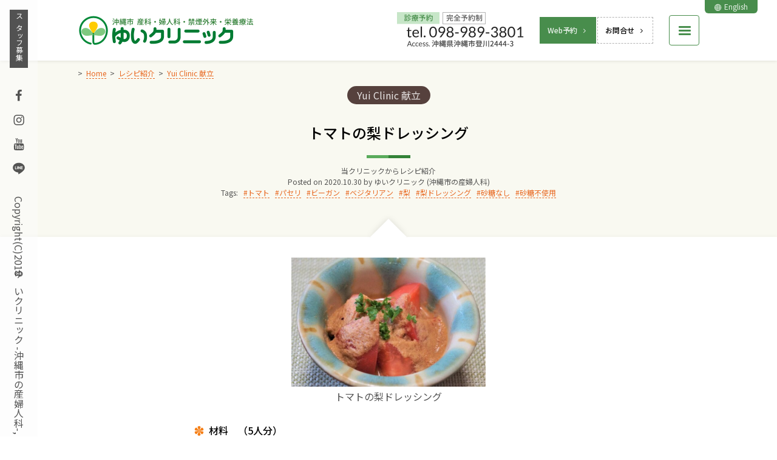

--- FILE ---
content_type: text/css
request_url: https://www.yuiclinic.com/wp-content/themes/yuiclinic/assets/css/style.css?ver=3.6.3-01
body_size: 23199
content:
@charset "UTF-8";

html{font-family:sans-serif;line-height:1.15;-ms-text-size-adjust:100%;-webkit-text-size-adjust:100%}body{margin:0}article,aside,footer,header,nav,section{display:block}h1{font-size:2em;margin:0.67em 0}figcaption,figure,main{display:block}figure{margin:1em 40px}hr{box-sizing:content-box;height:0;overflow:visible}pre{font-family:monospace, monospace;font-size:1em}a{background-color:transparent;-webkit-text-decoration-skip:objects}a:active,a:hover{outline-width:0}abbr[title]{border-bottom:none;text-decoration:underline;-webkit-text-decoration:underline dotted;text-decoration:underline dotted}b,strong{font-weight:inherit}b,strong{font-weight:bolder}code,kbd,samp{font-family:monospace, monospace;font-size:1em}dfn{font-style:italic}mark{background-color:#ff0;color:#000}small{font-size:80%}sub,sup{font-size:75%;line-height:0;position:relative;vertical-align:baseline}sub{bottom:-0.25em}sup{top:-0.5em}audio,video{display:inline-block}audio:not([controls]){display:none;height:0}img{border-style:none}svg:not(:root){overflow:hidden}button,input,optgroup,select,textarea{font-family:sans-serif;font-size:100%;line-height:1.15;margin:0}button,input{overflow:visible}button,select{text-transform:none}button,html [type="button"],[type="reset"],[type="submit"]{-webkit-appearance:button}button::-moz-focus-inner,[type="button"]::-moz-focus-inner,[type="reset"]::-moz-focus-inner,[type="submit"]::-moz-focus-inner{border-style:none;padding:0}button:-moz-focusring,[type="button"]:-moz-focusring,[type="reset"]:-moz-focusring,[type="submit"]:-moz-focusring{outline:1px dotted ButtonText}fieldset{border:1px solid #c0c0c0;margin:0 2px;padding:0.35em 0.625em 0.75em}legend{box-sizing:border-box;color:inherit;display:table;max-width:100%;padding:0;white-space:normal}progress{display:inline-block;vertical-align:baseline}textarea{overflow:auto}[type="checkbox"],[type="radio"]{box-sizing:border-box;padding:0}[type="number"]::-webkit-inner-spin-button,[type="number"]::-webkit-outer-spin-button{height:auto}[type="search"]{-webkit-appearance:textfield;outline-offset:-2px}[type="search"]::-webkit-search-cancel-button,[type="search"]::-webkit-search-decoration{-webkit-appearance:none}::-webkit-file-upload-button{-webkit-appearance:button;font:inherit}details,menu{display:block}summary{display:list-item}canvas{display:inline-block}template{display:none}[hidden]{display:none}@keyframes bounce{from,20%,53%,80%,to{animation-timing-function:cubic-bezier(0.215, 0.61, 0.355, 1);transform:translate3d(0, 0, 0)}40%,43%{animation-timing-function:cubic-bezier(0.755, 0.05, 0.855, 0.06);transform:translate3d(0, -30px, 0)}70%{animation-timing-function:cubic-bezier(0.755, 0.05, 0.855, 0.06);transform:translate3d(0, -15px, 0)}90%{transform:translate3d(0, -4px, 0)}}.bounce{animation-name:bounce;transform-origin:center bottom}@keyframes flash{from,50%,to{opacity:1}25%,75%{opacity:0}}.flash{animation-name:flash}@keyframes pulse{from{transform:scale3d(1, 1, 1)}50%{transform:scale3d(1.05, 1.05, 1.05)}to{transform:scale3d(1, 1, 1)}}.pulse{animation-name:pulse}@keyframes rubberBand{from{transform:scale3d(1, 1, 1)}30%{transform:scale3d(1.25, 0.75, 1)}40%{transform:scale3d(0.75, 1.25, 1)}50%{transform:scale3d(1.15, 0.85, 1)}65%{transform:scale3d(0.95, 1.05, 1)}75%{transform:scale3d(1.05, 0.95, 1)}to{transform:scale3d(1, 1, 1)}}.rubberBand{animation-name:rubberBand}@keyframes shake{from,to{transform:translate3d(0, 0, 0)}10%,30%,50%,70%,90%{transform:translate3d(-10px, 0, 0)}20%,40%,60%,80%{transform:translate3d(10px, 0, 0)}}.shake{animation-name:shake}@keyframes headShake{0%{transform:translateX(0)}6.5%{transform:translateX(-6px) rotateY(-9deg)}18.5%{transform:translateX(5px) rotateY(7deg)}31.5%{transform:translateX(-3px) rotateY(-5deg)}43.5%{transform:translateX(2px) rotateY(3deg)}50%{transform:translateX(0)}}.headShake{animation-timing-function:ease-in-out;animation-name:headShake}@keyframes swing{20%{transform:rotate3d(0, 0, 1, 15deg)}40%{transform:rotate3d(0, 0, 1, -10deg)}60%{transform:rotate3d(0, 0, 1, 5deg)}80%{transform:rotate3d(0, 0, 1, -5deg)}to{transform:rotate3d(0, 0, 1, 0deg)}}.swing{transform-origin:top center;animation-name:swing}@keyframes tada{from{transform:scale3d(1, 1, 1)}10%,20%{transform:scale3d(0.9, 0.9, 0.9) rotate3d(0, 0, 1, -3deg)}30%,50%,70%,90%{transform:scale3d(1.1, 1.1, 1.1) rotate3d(0, 0, 1, 3deg)}40%,60%,80%{transform:scale3d(1.1, 1.1, 1.1) rotate3d(0, 0, 1, -3deg)}to{transform:scale3d(1, 1, 1)}}.tada{animation-name:tada}@keyframes wobble{from{transform:translate3d(0, 0, 0)}15%{transform:translate3d(-25%, 0, 0) rotate3d(0, 0, 1, -5deg)}30%{transform:translate3d(20%, 0, 0) rotate3d(0, 0, 1, 3deg)}45%{transform:translate3d(-15%, 0, 0) rotate3d(0, 0, 1, -3deg)}60%{transform:translate3d(10%, 0, 0) rotate3d(0, 0, 1, 2deg)}75%{transform:translate3d(-5%, 0, 0) rotate3d(0, 0, 1, -1deg)}to{transform:translate3d(0, 0, 0)}}.wobble{animation-name:wobble}@keyframes jello{from,11.1%,to{transform:translate3d(0, 0, 0)}22.2%{transform:skewX(-12.5deg) skewY(-12.5deg)}33.3%{transform:skewX(6.25deg) skewY(6.25deg)}44.4%{transform:skewX(-3.125deg) skewY(-3.125deg)}55.5%{transform:skewX(1.5625deg) skewY(1.5625deg)}66.6%{transform:skewX(-0.78125deg) skewY(-0.78125deg)}77.7%{transform:skewX(0.39062deg) skewY(0.39062deg)}88.8%{transform:skewX(-0.19531deg) skewY(-0.19531deg)}}.jello{animation-name:jello;transform-origin:center}@keyframes heartBeat{0%{transform:scale(1)}14%{transform:scale(1.3)}28%{transform:scale(1)}42%{transform:scale(1.3)}70%{transform:scale(1)}}.heartBeat{animation-name:heartBeat;animation-duration:1.3s;animation-timing-function:ease-in-out}@keyframes bounceIn{from,20%,40%,60%,80%,to{animation-timing-function:cubic-bezier(0.215, 0.61, 0.355, 1)}0%{opacity:0;transform:scale3d(0.3, 0.3, 0.3)}20%{transform:scale3d(1.1, 1.1, 1.1)}40%{transform:scale3d(0.9, 0.9, 0.9)}60%{opacity:1;transform:scale3d(1.03, 1.03, 1.03)}80%{transform:scale3d(0.97, 0.97, 0.97)}to{opacity:1;transform:scale3d(1, 1, 1)}}.bounceIn{animation-duration:0.75s;animation-name:bounceIn}@keyframes bounceInDown{from,60%,75%,90%,to{animation-timing-function:cubic-bezier(0.215, 0.61, 0.355, 1)}0%{opacity:0;transform:translate3d(0, -3000px, 0)}60%{opacity:1;transform:translate3d(0, 25px, 0)}75%{transform:translate3d(0, -10px, 0)}90%{transform:translate3d(0, 5px, 0)}to{transform:translate3d(0, 0, 0)}}.bounceInDown{animation-name:bounceInDown}@keyframes bounceInLeft{from,60%,75%,90%,to{animation-timing-function:cubic-bezier(0.215, 0.61, 0.355, 1)}0%{opacity:0;transform:translate3d(-3000px, 0, 0)}60%{opacity:1;transform:translate3d(25px, 0, 0)}75%{transform:translate3d(-10px, 0, 0)}90%{transform:translate3d(5px, 0, 0)}to{transform:translate3d(0, 0, 0)}}.bounceInLeft{animation-name:bounceInLeft}@keyframes bounceInRight{from,60%,75%,90%,to{animation-timing-function:cubic-bezier(0.215, 0.61, 0.355, 1)}from{opacity:0;transform:translate3d(3000px, 0, 0)}60%{opacity:1;transform:translate3d(-25px, 0, 0)}75%{transform:translate3d(10px, 0, 0)}90%{transform:translate3d(-5px, 0, 0)}to{transform:translate3d(0, 0, 0)}}.bounceInRight{animation-name:bounceInRight}@keyframes bounceInUp{from,60%,75%,90%,to{animation-timing-function:cubic-bezier(0.215, 0.61, 0.355, 1)}from{opacity:0;transform:translate3d(0, 3000px, 0)}60%{opacity:1;transform:translate3d(0, -20px, 0)}75%{transform:translate3d(0, 10px, 0)}90%{transform:translate3d(0, -5px, 0)}to{transform:translate3d(0, 0, 0)}}.bounceInUp{animation-name:bounceInUp}@keyframes bounceOut{20%{transform:scale3d(0.9, 0.9, 0.9)}50%,55%{opacity:1;transform:scale3d(1.1, 1.1, 1.1)}to{opacity:0;transform:scale3d(0.3, 0.3, 0.3)}}.bounceOut{animation-duration:0.75s;animation-name:bounceOut}@keyframes bounceOutDown{20%{transform:translate3d(0, 10px, 0)}40%,45%{opacity:1;transform:translate3d(0, -20px, 0)}to{opacity:0;transform:translate3d(0, 2000px, 0)}}.bounceOutDown{animation-name:bounceOutDown}@keyframes bounceOutLeft{20%{opacity:1;transform:translate3d(20px, 0, 0)}to{opacity:0;transform:translate3d(-2000px, 0, 0)}}.bounceOutLeft{animation-name:bounceOutLeft}@keyframes bounceOutRight{20%{opacity:1;transform:translate3d(-20px, 0, 0)}to{opacity:0;transform:translate3d(2000px, 0, 0)}}.bounceOutRight{animation-name:bounceOutRight}@keyframes bounceOutUp{20%{transform:translate3d(0, -10px, 0)}40%,45%{opacity:1;transform:translate3d(0, 20px, 0)}to{opacity:0;transform:translate3d(0, -2000px, 0)}}.bounceOutUp{animation-name:bounceOutUp}@keyframes fadeIn{from{opacity:0}to{opacity:1}}.fadeIn{animation-name:fadeIn}@keyframes fadeInDown{from{opacity:0;transform:translate3d(0, -100%, 0)}to{opacity:1;transform:translate3d(0, 0, 0)}}.fadeInDown{animation-name:fadeInDown}@keyframes fadeInDownBig{from{opacity:0;transform:translate3d(0, -2000px, 0)}to{opacity:1;transform:translate3d(0, 0, 0)}}.fadeInDownBig{animation-name:fadeInDownBig}@keyframes fadeInLeft{from{opacity:0;transform:translate3d(-100%, 0, 0)}to{opacity:1;transform:translate3d(0, 0, 0)}}.fadeInLeft{animation-name:fadeInLeft}@keyframes fadeInLeftBig{from{opacity:0;transform:translate3d(-2000px, 0, 0)}to{opacity:1;transform:translate3d(0, 0, 0)}}.fadeInLeftBig{animation-name:fadeInLeftBig}@keyframes fadeInRight{from{opacity:0;transform:translate3d(100%, 0, 0)}to{opacity:1;transform:translate3d(0, 0, 0)}}.fadeInRight{animation-name:fadeInRight}@keyframes fadeInRightBig{from{opacity:0;transform:translate3d(2000px, 0, 0)}to{opacity:1;transform:translate3d(0, 0, 0)}}.fadeInRightBig{animation-name:fadeInRightBig}@keyframes fadeInUp{from{opacity:0;transform:translate3d(0, 100%, 0)}to{opacity:1;transform:translate3d(0, 0, 0)}}.fadeInUp{animation-name:fadeInUp}@keyframes fadeInUpBig{from{opacity:0;transform:translate3d(0, 2000px, 0)}to{opacity:1;transform:translate3d(0, 0, 0)}}.fadeInUpBig{animation-name:fadeInUpBig}@keyframes fadeOut{from{opacity:1}to{opacity:0}}.fadeOut{animation-name:fadeOut}@keyframes fadeOutDown{from{opacity:1}to{opacity:0;transform:translate3d(0, 100%, 0)}}.fadeOutDown{animation-name:fadeOutDown}@keyframes fadeOutDownBig{from{opacity:1}to{opacity:0;transform:translate3d(0, 2000px, 0)}}.fadeOutDownBig{animation-name:fadeOutDownBig}@keyframes fadeOutLeft{from{opacity:1}to{opacity:0;transform:translate3d(-100%, 0, 0)}}.fadeOutLeft{animation-name:fadeOutLeft}@keyframes fadeOutLeftBig{from{opacity:1}to{opacity:0;transform:translate3d(-2000px, 0, 0)}}.fadeOutLeftBig{animation-name:fadeOutLeftBig}@keyframes fadeOutRight{from{opacity:1}to{opacity:0;transform:translate3d(100%, 0, 0)}}.fadeOutRight{animation-name:fadeOutRight}@keyframes fadeOutRightBig{from{opacity:1}to{opacity:0;transform:translate3d(2000px, 0, 0)}}.fadeOutRightBig{animation-name:fadeOutRightBig}@keyframes fadeOutUp{from{opacity:1}to{opacity:0;transform:translate3d(0, -100%, 0)}}.fadeOutUp{animation-name:fadeOutUp}@keyframes fadeOutUpBig{from{opacity:1}to{opacity:0;transform:translate3d(0, -2000px, 0)}}.fadeOutUpBig{animation-name:fadeOutUpBig}@keyframes flip{from{transform:perspective(400px) scale3d(1, 1, 1) translate3d(0, 0, 0) rotate3d(0, 1, 0, -360deg);animation-timing-function:ease-out}40%{transform:perspective(400px) scale3d(1, 1, 1) translate3d(0, 0, 150px) rotate3d(0, 1, 0, -190deg);animation-timing-function:ease-out}50%{transform:perspective(400px) scale3d(1, 1, 1) translate3d(0, 0, 150px) rotate3d(0, 1, 0, -170deg);animation-timing-function:ease-in}80%{transform:perspective(400px) scale3d(0.95, 0.95, 0.95) translate3d(0, 0, 0) rotate3d(0, 1, 0, 0deg);animation-timing-function:ease-in}to{transform:perspective(400px) scale3d(1, 1, 1) translate3d(0, 0, 0) rotate3d(0, 1, 0, 0deg);animation-timing-function:ease-in}}.animated.flip{backface-visibility:visible;animation-name:flip}@keyframes flipInX{from{transform:perspective(400px) rotate3d(1, 0, 0, 90deg);animation-timing-function:ease-in;opacity:0}40%{transform:perspective(400px) rotate3d(1, 0, 0, -20deg);animation-timing-function:ease-in}60%{transform:perspective(400px) rotate3d(1, 0, 0, 10deg);opacity:1}80%{transform:perspective(400px) rotate3d(1, 0, 0, -5deg)}to{transform:perspective(400px)}}.flipInX{backface-visibility:visible !important;animation-name:flipInX}@keyframes flipInY{from{transform:perspective(400px) rotate3d(0, 1, 0, 90deg);animation-timing-function:ease-in;opacity:0}40%{transform:perspective(400px) rotate3d(0, 1, 0, -20deg);animation-timing-function:ease-in}60%{transform:perspective(400px) rotate3d(0, 1, 0, 10deg);opacity:1}80%{transform:perspective(400px) rotate3d(0, 1, 0, -5deg)}to{transform:perspective(400px)}}.flipInY{backface-visibility:visible !important;animation-name:flipInY}@keyframes flipOutX{from{transform:perspective(400px)}30%{transform:perspective(400px) rotate3d(1, 0, 0, -20deg);opacity:1}to{transform:perspective(400px) rotate3d(1, 0, 0, 90deg);opacity:0}}.flipOutX{animation-duration:0.75s;animation-name:flipOutX;backface-visibility:visible !important}@keyframes flipOutY{from{transform:perspective(400px)}30%{transform:perspective(400px) rotate3d(0, 1, 0, -15deg);opacity:1}to{transform:perspective(400px) rotate3d(0, 1, 0, 90deg);opacity:0}}.flipOutY{animation-duration:0.75s;backface-visibility:visible !important;animation-name:flipOutY}@keyframes lightSpeedIn{from{transform:translate3d(100%, 0, 0) skewX(-30deg);opacity:0}60%{transform:skewX(20deg);opacity:1}80%{transform:skewX(-5deg)}to{transform:translate3d(0, 0, 0)}}.lightSpeedIn{animation-name:lightSpeedIn;animation-timing-function:ease-out}@keyframes lightSpeedOut{from{opacity:1}to{transform:translate3d(100%, 0, 0) skewX(30deg);opacity:0}}.lightSpeedOut{animation-name:lightSpeedOut;animation-timing-function:ease-in}@keyframes rotateIn{from{transform-origin:center;transform:rotate3d(0, 0, 1, -200deg);opacity:0}to{transform-origin:center;transform:translate3d(0, 0, 0);opacity:1}}.rotateIn{animation-name:rotateIn}@keyframes rotateInDownLeft{from{transform-origin:left bottom;transform:rotate3d(0, 0, 1, -45deg);opacity:0}to{transform-origin:left bottom;transform:translate3d(0, 0, 0);opacity:1}}.rotateInDownLeft{animation-name:rotateInDownLeft}@keyframes rotateInDownRight{from{transform-origin:right bottom;transform:rotate3d(0, 0, 1, 45deg);opacity:0}to{transform-origin:right bottom;transform:translate3d(0, 0, 0);opacity:1}}.rotateInDownRight{animation-name:rotateInDownRight}@keyframes rotateInUpLeft{from{transform-origin:left bottom;transform:rotate3d(0, 0, 1, 45deg);opacity:0}to{transform-origin:left bottom;transform:translate3d(0, 0, 0);opacity:1}}.rotateInUpLeft{animation-name:rotateInUpLeft}@keyframes rotateInUpRight{from{transform-origin:right bottom;transform:rotate3d(0, 0, 1, -90deg);opacity:0}to{transform-origin:right bottom;transform:translate3d(0, 0, 0);opacity:1}}.rotateInUpRight{animation-name:rotateInUpRight}@keyframes rotateOut{from{transform-origin:center;opacity:1}to{transform-origin:center;transform:rotate3d(0, 0, 1, 200deg);opacity:0}}.rotateOut{animation-name:rotateOut}@keyframes rotateOutDownLeft{from{transform-origin:left bottom;opacity:1}to{transform-origin:left bottom;transform:rotate3d(0, 0, 1, 45deg);opacity:0}}.rotateOutDownLeft{animation-name:rotateOutDownLeft}@keyframes rotateOutDownRight{from{transform-origin:right bottom;opacity:1}to{transform-origin:right bottom;transform:rotate3d(0, 0, 1, -45deg);opacity:0}}.rotateOutDownRight{animation-name:rotateOutDownRight}@keyframes rotateOutUpLeft{from{transform-origin:left bottom;opacity:1}to{transform-origin:left bottom;transform:rotate3d(0, 0, 1, -45deg);opacity:0}}.rotateOutUpLeft{animation-name:rotateOutUpLeft}@keyframes rotateOutUpRight{from{transform-origin:right bottom;opacity:1}to{transform-origin:right bottom;transform:rotate3d(0, 0, 1, 90deg);opacity:0}}.rotateOutUpRight{animation-name:rotateOutUpRight}@keyframes hinge{0%{transform-origin:top left;animation-timing-function:ease-in-out}20%,60%{transform:rotate3d(0, 0, 1, 80deg);transform-origin:top left;animation-timing-function:ease-in-out}40%,80%{transform:rotate3d(0, 0, 1, 60deg);transform-origin:top left;animation-timing-function:ease-in-out;opacity:1}to{transform:translate3d(0, 700px, 0);opacity:0}}.hinge{animation-duration:2s;animation-name:hinge}@keyframes jackInTheBox{from{opacity:0;transform:scale(0.1) rotate(30deg);transform-origin:center bottom}50%{transform:rotate(-10deg)}70%{transform:rotate(3deg)}to{opacity:1;transform:scale(1)}}.jackInTheBox{animation-name:jackInTheBox}@keyframes rollIn{from{opacity:0;transform:translate3d(-100%, 0, 0) rotate3d(0, 0, 1, -120deg)}to{opacity:1;transform:translate3d(0, 0, 0)}}.rollIn{animation-name:rollIn}@keyframes rollOut{from{opacity:1}to{opacity:0;transform:translate3d(100%, 0, 0) rotate3d(0, 0, 1, 120deg)}}.rollOut{animation-name:rollOut}@keyframes zoomIn{from{opacity:0;transform:scale3d(0.3, 0.3, 0.3)}50%{opacity:1}}.zoomIn{animation-name:zoomIn}@keyframes zoomInDown{from{opacity:0;transform:scale3d(0.1, 0.1, 0.1) translate3d(0, -1000px, 0);animation-timing-function:cubic-bezier(0.55, 0.055, 0.675, 0.19)}60%{opacity:1;transform:scale3d(0.475, 0.475, 0.475) translate3d(0, 60px, 0);animation-timing-function:cubic-bezier(0.175, 0.885, 0.32, 1)}}.zoomInDown{animation-name:zoomInDown}@keyframes zoomInLeft{from{opacity:0;transform:scale3d(0.1, 0.1, 0.1) translate3d(-1000px, 0, 0);animation-timing-function:cubic-bezier(0.55, 0.055, 0.675, 0.19)}60%{opacity:1;transform:scale3d(0.475, 0.475, 0.475) translate3d(10px, 0, 0);animation-timing-function:cubic-bezier(0.175, 0.885, 0.32, 1)}}.zoomInLeft{animation-name:zoomInLeft}@keyframes zoomInRight{from{opacity:0;transform:scale3d(0.1, 0.1, 0.1) translate3d(1000px, 0, 0);animation-timing-function:cubic-bezier(0.55, 0.055, 0.675, 0.19)}60%{opacity:1;transform:scale3d(0.475, 0.475, 0.475) translate3d(-10px, 0, 0);animation-timing-function:cubic-bezier(0.175, 0.885, 0.32, 1)}}.zoomInRight{animation-name:zoomInRight}@keyframes zoomInUp{from{opacity:0;transform:scale3d(0.1, 0.1, 0.1) translate3d(0, 1000px, 0);animation-timing-function:cubic-bezier(0.55, 0.055, 0.675, 0.19)}60%{opacity:1;transform:scale3d(0.475, 0.475, 0.475) translate3d(0, -60px, 0);animation-timing-function:cubic-bezier(0.175, 0.885, 0.32, 1)}}.zoomInUp{animation-name:zoomInUp}@keyframes zoomOut{from{opacity:1}50%{opacity:0;transform:scale3d(0.3, 0.3, 0.3)}to{opacity:0}}.zoomOut{animation-name:zoomOut}@keyframes zoomOutDown{40%{opacity:1;transform:scale3d(0.475, 0.475, 0.475) translate3d(0, -60px, 0);animation-timing-function:cubic-bezier(0.55, 0.055, 0.675, 0.19)}to{opacity:0;transform:scale3d(0.1, 0.1, 0.1) translate3d(0, 2000px, 0);transform-origin:center bottom;animation-timing-function:cubic-bezier(0.175, 0.885, 0.32, 1)}}.zoomOutDown{animation-name:zoomOutDown}@keyframes zoomOutLeft{40%{opacity:1;transform:scale3d(0.475, 0.475, 0.475) translate3d(42px, 0, 0)}to{opacity:0;transform:scale(0.1) translate3d(-2000px, 0, 0);transform-origin:left center}}.zoomOutLeft{animation-name:zoomOutLeft}@keyframes zoomOutRight{40%{opacity:1;transform:scale3d(0.475, 0.475, 0.475) translate3d(-42px, 0, 0)}to{opacity:0;transform:scale(0.1) translate3d(2000px, 0, 0);transform-origin:right center}}.zoomOutRight{animation-name:zoomOutRight}@keyframes zoomOutUp{40%{opacity:1;transform:scale3d(0.475, 0.475, 0.475) translate3d(0, 60px, 0);animation-timing-function:cubic-bezier(0.55, 0.055, 0.675, 0.19)}to{opacity:0;transform:scale3d(0.1, 0.1, 0.1) translate3d(0, -2000px, 0);transform-origin:center bottom;animation-timing-function:cubic-bezier(0.175, 0.885, 0.32, 1)}}.zoomOutUp{animation-name:zoomOutUp}@keyframes slideInDown{from{transform:translate3d(0, -100%, 0);visibility:visible}to{transform:translate3d(0, 0, 0)}}.slideInDown{animation-name:slideInDown}@keyframes slideInLeft{from{transform:translate3d(-100%, 0, 0);visibility:visible}to{transform:translate3d(0, 0, 0)}}.slideInLeft{animation-name:slideInLeft}@keyframes slideInRight{from{transform:translate3d(100%, 0, 0);visibility:visible}to{transform:translate3d(0, 0, 0)}}.slideInRight{animation-name:slideInRight}@keyframes slideInUp{from{transform:translate3d(0, 100%, 0);visibility:visible}to{transform:translate3d(0, 0, 0)}}.slideInUp{animation-name:slideInUp}@keyframes slideOutDown{from{transform:translate3d(0, 0, 0)}to{visibility:hidden;transform:translate3d(0, 100%, 0)}}.slideOutDown{animation-name:slideOutDown}@keyframes slideOutLeft{from{transform:translate3d(0, 0, 0)}to{visibility:hidden;transform:translate3d(-100%, 0, 0)}}.slideOutLeft{animation-name:slideOutLeft}@keyframes slideOutRight{from{transform:translate3d(0, 0, 0)}to{visibility:hidden;transform:translate3d(100%, 0, 0)}}.slideOutRight{animation-name:slideOutRight}@keyframes slideOutUp{from{transform:translate3d(0, 0, 0)}to{visibility:hidden;transform:translate3d(0, -100%, 0)}}.slideOutUp{animation-name:slideOutUp}.animated{animation-duration:1s;animation-fill-mode:both}.animated.infinite{animation-iteration-count:infinite}.animated.delay-1s{animation-delay:1s}.animated.delay-2s{animation-delay:2s}.animated.delay-3s{animation-delay:3s}.animated.delay-4s{animation-delay:4s}.animated.delay-5s{animation-delay:5s}.animated.fast{animation-duration:800ms}.animated.faster{animation-duration:500ms}.animated.slow{animation-duration:2s}.animated.slower{animation-duration:3s}@media (prefers-reduced-motion){.animated{animation:unset !important;transition:none !important}}.ssInstagramFeed_BA_OwnMediaList{display:block;margin:0 auto;padding:0;width:100%}.ssInstagramFeed_BA_OwnMediaList::after{content:"";clear:both;display:block;height:0}.ssInstagramFeed_BA_OwnMediaList .media{float:left;display:block;margin:0;padding:1px;box-sizing:border-box;width:25%}.ssInstagramFeed_BA_OwnMediaList .media .media-elm{position:relative;overflow:hidden}.ssInstagramFeed_BA_OwnMediaList .media .media-elm::before{content:"";display:block;padding-top:100%}.ssInstagramFeed_BA_OwnMediaList .media .media-elm>.inside{display:block;margin:0;padding:0;position:absolute;top:0;right:0;bottom:0;left:0;background-size:cover;background-position:center;background-repeat:no-repeat;background-color:rgba(51,51,51,0.1);transition:transform 0.5s linear}.ssInstagramFeed_BA_OwnMediaList .media .media-elm>.inside:hover{transform:scale(1.2)}.ssInstagramFeed_BA_OwnMediaList .media .media-elm>.inside a{display:block;width:100%;height:100%;border:none !important}.ssInstagramFeed_BA_OwnMediaList.count-5 .media.media-4 ~ .media,.ssInstagramFeed_BA_OwnMediaList.count-6 .media.media-4 ~ .media,.ssInstagramFeed_BA_OwnMediaList.count-7 .media.media-4 ~ .media{display:none}.ssInstagramFeed_BA_OwnMediaList.count-9 .media.media-8 ~ .media,.ssInstagramFeed_BA_OwnMediaList.count-10 .media.media-8 ~ .media,.ssInstagramFeed_BA_OwnMediaList.count-11 .media.media-8 ~ .media{display:none}.ssInstagramFeed_BA_OwnMediaList.count-13 .media.media-12 ~ .media,.ssInstagramFeed_BA_OwnMediaList.count-14 .media.media-12 ~ .media,.ssInstagramFeed_BA_OwnMediaList.count-15 .media.media-12 ~ .media{display:none}.ssInstagramFeed_BA_OwnMediaList.count-17 .media.media-16 ~ .media,.ssInstagramFeed_BA_OwnMediaList.count-18 .media.media-16 ~ .media,.ssInstagramFeed_BA_OwnMediaList.count-19 .media.media-16 ~ .media{display:none}body.theme-readymade002 .ssInstagramFeed_BA_FollowusBtn{text-align:center}body.theme-readymade002 .ssInstagramFeed_BA_FollowusBtn a{display:inline-block;margin:0;padding:0.5em 1em;background:#517fa4;color:#fff}body.theme-readymade002 .ssInstagramFeed_BA_FollowusBtn a::before{display:inline-block;font-family:"Genericons";vertical-align:middle;line-height:1;font-weight:normal;font-style:normal;speak:none;text-decoration:none;text-transform:none;text-rendering:auto;-webkit-font-smoothing:antialiased;-moz-osx-font-smoothing:grayscale;font-size:120%;content:"\f215";margin-right:0.3em}body.theme-readymade002 .ssInstagramFeed_BA_FollowusBtn2{text-align:center}body.theme-readymade002 .ssInstagramFeed_BA_FollowusBtn2 a{display:inline-block;margin:0;padding:0.5em 1em;background:#517fa4;color:#fff}body.theme-readymade002 .ssInstagramFeed_BA_FollowusBtn2 a .icon{margin-right:0.3em}@media screen and (max-width: 620px){.ssInstagramFeed_BA_OwnMediaList .media{width:33%}.ssInstagramFeed_BA_OwnMediaList.count-1 .media.media-1 ~ .media,.ssInstagramFeed_BA_OwnMediaList.count-2 .media.media-1 ~ .media,.ssInstagramFeed_BA_OwnMediaList.count-3 .media.media-1 ~ .media,.ssInstagramFeed_BA_OwnMediaList.count-4 .media.media-1 ~ .media,.ssInstagramFeed_BA_OwnMediaList.count-5 .media.media-1 ~ .media,.ssInstagramFeed_BA_OwnMediaList.count-6 .media.media-1 ~ .media,.ssInstagramFeed_BA_OwnMediaList.count-7 .media.media-1 ~ .media,.ssInstagramFeed_BA_OwnMediaList.count-8 .media.media-1 ~ .media,.ssInstagramFeed_BA_OwnMediaList.count-9 .media.media-1 ~ .media,.ssInstagramFeed_BA_OwnMediaList.count-10 .media.media-1 ~ .media,.ssInstagramFeed_BA_OwnMediaList.count-11 .media.media-1 ~ .media,.ssInstagramFeed_BA_OwnMediaList.count-12 .media.media-1 ~ .media,.ssInstagramFeed_BA_OwnMediaList.count-13 .media.media-1 ~ .media,.ssInstagramFeed_BA_OwnMediaList.count-14 .media.media-1 ~ .media,.ssInstagramFeed_BA_OwnMediaList.count-15 .media.media-1 ~ .media,.ssInstagramFeed_BA_OwnMediaList.count-16 .media.media-1 ~ .media,.ssInstagramFeed_BA_OwnMediaList.count-17 .media.media-1 ~ .media,.ssInstagramFeed_BA_OwnMediaList.count-18 .media.media-1 ~ .media,.ssInstagramFeed_BA_OwnMediaList.count-19 .media.media-1 ~ .media,.ssInstagramFeed_BA_OwnMediaList.count-20 .media.media-1 ~ .media{display:block}.ssInstagramFeed_BA_OwnMediaList.count-4 .media.media-3 ~ .media,.ssInstagramFeed_BA_OwnMediaList.count-5 .media.media-3 ~ .media{display:none}.ssInstagramFeed_BA_OwnMediaList.count-7 .media.media-6 ~ .media,.ssInstagramFeed_BA_OwnMediaList.count-8 .media.media-6 ~ .media{display:none}.ssInstagramFeed_BA_OwnMediaList.count-10 .media.media-9 ~ .media,.ssInstagramFeed_BA_OwnMediaList.count-11 .media.media-9 ~ .media{display:none}.ssInstagramFeed_BA_OwnMediaList.count-13 .media.media-12 ~ .media,.ssInstagramFeed_BA_OwnMediaList.count-14 .media.media-12 ~ .media{display:none}.ssInstagramFeed_BA_OwnMediaList.count-16 .media.media-15 ~ .media,.ssInstagramFeed_BA_OwnMediaList.count-17 .media.media-15 ~ .media{display:none}.ssInstagramFeed_BA_OwnMediaList.count-19 .media.media-18 ~ .media,.ssInstagramFeed_BA_OwnMediaList.count-20 .media.media-18 ~ .media{display:none}}.responsively-lazy-wrapper{display:inline-block;max-width:100%;box-shadow:none !important}.responsively-lazy-wrapper .responsively-lazy{position:relative;display:block;height:0}.responsively-lazy-wrapper .responsively-lazy>img{position:absolute;top:0;left:0;width:100%;height:100%}/*! Swipebox v1.3.0 | Constantin Saguin csag.co | MIT License | github.com/brutaldesign/swipebox */html.swipebox-html.swipebox-touch{overflow:hidden !important}#swipebox-overlay img{border:none !important}#swipebox-overlay{width:100%;height:100%;position:fixed;top:0;left:0;z-index:99999 !important;overflow:hidden;-webkit-user-select:none;-moz-user-select:none;user-select:none}#swipebox-container{position:relative;width:100%;height:100%}#swipebox-slider{transition:transform 0.4s ease;height:100%;left:0;top:0;width:100%;white-space:nowrap;position:absolute;display:none;cursor:pointer}#swipebox-slider .slide{height:100%;width:100%;line-height:1px;text-align:center;display:inline-block}#swipebox-slider .slide:before{content:"";display:inline-block;height:50%;width:1px;margin-right:-1px}#swipebox-slider .slide img,#swipebox-slider .slide .swipebox-video-container,#swipebox-slider .slide .swipebox-inline-container{display:inline-block;max-height:100%;max-width:100%;margin:0;padding:0;width:auto;height:auto;vertical-align:middle}#swipebox-slider .slide .swipebox-video-container{background:none;max-width:1140px;max-height:100%;width:100%;padding:5%;box-sizing:border-box}#swipebox-slider .slide .swipebox-video-container .swipebox-video{width:100%;height:0;padding-bottom:56.25%;overflow:hidden;position:relative}#swipebox-slider .slide .swipebox-video-container .swipebox-video iframe{width:100% !important;height:100% !important;position:absolute;top:0;left:0}#swipebox-slider .slide-loading{background:url(../img/loader.gif) no-repeat center center}#swipebox-bottom-bar,#swipebox-top-bar{transition:0.5s;position:absolute;left:0;z-index:999;height:50px;width:100%}#swipebox-bottom-bar{bottom:-50px}#swipebox-bottom-bar.visible-bars{transform:translate3d(0, -50px, 0)}#swipebox-top-bar{top:-50px}#swipebox-top-bar.visible-bars{transform:translate3d(0, 50px, 0)}#swipebox-title{display:block;width:100%;text-align:center;overflow:hidden;white-space:nowrap;text-overflow:ellipsis;box-sizing:border-box;padding-right:50px;padding-left:8px}#swipebox-prev,#swipebox-next,#swipebox-close{background-image:url(../img/icons.png);background-repeat:no-repeat;border:none !important;text-decoration:none !important;cursor:pointer;width:50px;height:50px;top:0}#swipebox-arrows{display:block;margin:0 auto;width:100%;height:50px}#swipebox-prev{background-position:-32px 13px;float:left}#swipebox-next{background-position:-78px 13px;float:right}#swipebox-close{top:0;right:0;position:absolute;z-index:9999;background-position:15px 12px}.swipebox-no-close-button #swipebox-close{display:none}#swipebox-prev.disabled,#swipebox-next.disabled{opacity:0.3}.swipebox-no-touch #swipebox-overlay.rightSpring #swipebox-slider{animation:rightSpring 0.3s}.swipebox-no-touch #swipebox-overlay.leftSpring #swipebox-slider{animation:leftSpring 0.3s}.swipebox-touch #swipebox-container:before,.swipebox-touch #swipebox-container:after{backface-visibility:hidden;transition:all .3s ease;content:' ';position:absolute;z-index:999;top:0;height:100%;width:20px;opacity:0}.swipebox-touch #swipebox-container:before{left:0;box-shadow:inset 10px 0px 10px -8px #656565}.swipebox-touch #swipebox-container:after{right:0;box-shadow:inset -10px 0px 10px -8px #656565}.swipebox-touch #swipebox-overlay.leftSpringTouch #swipebox-container:before{opacity:1}.swipebox-touch #swipebox-overlay.rightSpringTouch #swipebox-container:after{opacity:1}@keyframes rightSpring{0%{left:0}50%{left:-30px}100%{left:0}}@keyframes leftSpring{0%{left:0}50%{left:30px}100%{left:0}}@media screen and (min-width: 800px){#swipebox-close{right:10px}#swipebox-arrows{width:92%;max-width:800px}}#swipebox-overlay{background:#0d0d0d}#swipebox-bottom-bar,#swipebox-top-bar{text-shadow:1px 1px 1px black;background:#000;opacity:0.95}#swipebox-top-bar{color:white !important;font-size:15px;line-height:43px;font-family:Helvetica, Arial, sans-serif}#swipebox-prev,#swipebox-next,#swipebox-close{background-image:url(../../../../plugins/sitespiral-swipebox/assets/img/icons.svg)}#swipebox-slider .slide-loading{background:url(../../../../plugins/sitespiral-swipebox/assets/img/loader.gif) no-repeat center center}.wp-gallery-masonry{margin:1em 0;clear:both}.wp-gallery-masonry:after{content:"";clear:both;display:block;height:0}.wp-gallery-masonry a{display:block;position:absolute;top:0;left:0;bottom:0;width:100%;height:100%;border:none !important;text-decoration:none}.wp-gallery-masonry-more{display:table;width:100%;height:100%}.wp-gallery-masonry-more-inner{display:table-cell;text-align:center;vertical-align:middle;font-size:35px;color:#FFF;background-color:#000;background-color:rgba(0,0,0,0.3)}.wp-gallery-masonry ul{display:block !important;margin:0 !important;padding:0 !important;list-style-type:none !important}.wp-gallery-masonry .wp-gallery-masonry-item{display:block;margin:0;padding:0;-o-box-sizing:border-box;-ms-box-sizing:border-box;box-sizing:border-box}.wp-gallery-masonry .wp-gallery-masonry-item-container{position:relative;display:block;margin:0;padding:0;height:0;overflow:hidden;background-color:rgba(51,51,51,0.1);background-repeat:repeat;background-size:cover;background-position:center}.wp-gallery-masonry .wp-gallery-masonry-item-inner{position:absolute;display:block;margin:0;padding:0;top:0;left:0;width:100%;height:100%}.wp-gallery-masonry .wp-gallery-masonry-hidden{display:none}.wp-gallery-masonry.wp-gallery-masonry-total-count-2 .wp-gallery-masonry-main{float:none;width:100%}.wp-gallery-masonry.wp-gallery-masonry-total-count-2.wp-gallery-masonry-horizon .wp-gallery-masonry-main .wp-gallery-masonry-item-container{padding-bottom:50%}.wp-gallery-masonry.wp-gallery-masonry-total-count-2.wp-gallery-masonry-horizon .wp-gallery-masonry-item-1{padding-bottom:1px}.wp-gallery-masonry.wp-gallery-masonry-total-count-2.wp-gallery-masonry-horizon .wp-gallery-masonry-item-2{padding-top:1px}.wp-gallery-masonry.wp-gallery-masonry-total-count-2.wp-gallery-masonry-vertical .wp-gallery-masonry-main .wp-gallery-masonry-item-container{padding-bottom:200%}.wp-gallery-masonry.wp-gallery-masonry-total-count-2.wp-gallery-masonry-vertical .wp-gallery-masonry-main .wp-gallery-masonry-item{float:left;width:50%}.wp-gallery-masonry.wp-gallery-masonry-total-count-2.wp-gallery-masonry-vertical .wp-gallery-masonry-item-1{padding-right:1px}.wp-gallery-masonry.wp-gallery-masonry-total-count-2.wp-gallery-masonry-vertical .wp-gallery-masonry-item-2{padding-left:1px}.wp-gallery-masonry.wp-gallery-masonry-total-count-3.wp-gallery-masonry-horizon .wp-gallery-masonry-main .wp-gallery-masonry-item-container{padding-bottom:56.25%}.wp-gallery-masonry.wp-gallery-masonry-total-count-3.wp-gallery-masonry-horizon .wp-gallery-masonry-sub .wp-gallery-masonry-item-container{padding-bottom:56.25%}.wp-gallery-masonry.wp-gallery-masonry-total-count-3.wp-gallery-masonry-horizon .wp-gallery-masonry-sub.wp-gallery-masonry-vertical .wp-gallery-masonry-item-container{padding-bottom:100%}.wp-gallery-masonry.wp-gallery-masonry-total-count-3.wp-gallery-masonry-horizon .wp-gallery-masonry-sub .wp-gallery-masonry-item{float:left;width:50%}.wp-gallery-masonry.wp-gallery-masonry-total-count-3.wp-gallery-masonry-horizon .wp-gallery-masonry-item-1{padding-bottom:2px}.wp-gallery-masonry.wp-gallery-masonry-total-count-3.wp-gallery-masonry-horizon .wp-gallery-masonry-item-2{padding-right:1px}.wp-gallery-masonry.wp-gallery-masonry-total-count-3.wp-gallery-masonry-horizon .wp-gallery-masonry-item-3{padding-left:1px}.wp-gallery-masonry.wp-gallery-masonry-total-count-3.wp-gallery-masonry-vertical .wp-gallery-masonry-main{float:left;width:50%}.wp-gallery-masonry.wp-gallery-masonry-total-count-3.wp-gallery-masonry-vertical .wp-gallery-masonry-sub{float:right;width:50%}.wp-gallery-masonry.wp-gallery-masonry-total-count-3.wp-gallery-masonry-vertical .wp-gallery-masonry-main .wp-gallery-masonry-item-container{padding-bottom:200%}.wp-gallery-masonry.wp-gallery-masonry-total-count-3.wp-gallery-masonry-vertical .wp-gallery-masonry-sub .wp-gallery-masonry-item-container{padding-bottom:100%}.wp-gallery-masonry.wp-gallery-masonry-total-count-3.wp-gallery-masonry-vertical .wp-gallery-masonry-item-1{padding-right:1px}.wp-gallery-masonry.wp-gallery-masonry-total-count-3.wp-gallery-masonry-vertical .wp-gallery-masonry-item-1 .wp-gallery-masonry-item-container{padding-bottom:calc(200% + 2px)}.wp-gallery-masonry.wp-gallery-masonry-total-count-3.wp-gallery-masonry-vertical .wp-gallery-masonry-item-2{padding-left:1px;padding-bottom:1px}.wp-gallery-masonry.wp-gallery-masonry-total-count-3.wp-gallery-masonry-vertical .wp-gallery-masonry-item-3{padding-left:1px;padding-top:1px}.wp-gallery-masonry.wp-gallery-masonry-total-count-4.wp-gallery-masonry-horizon .wp-gallery-masonry-main .wp-gallery-masonry-item-container{padding-bottom:56.25%}.wp-gallery-masonry.wp-gallery-masonry-total-count-4.wp-gallery-masonry-horizon .wp-gallery-masonry-sub .wp-gallery-masonry-item-container{padding-bottom:56.25%}.wp-gallery-masonry.wp-gallery-masonry-total-count-4.wp-gallery-masonry-horizon .wp-gallery-masonry-sub.wp-gallery-masonry-vertical .wp-gallery-masonry-item-container{padding-bottom:100%}.wp-gallery-masonry.wp-gallery-masonry-total-count-4.wp-gallery-masonry-horizon .wp-gallery-masonry-sub .wp-gallery-masonry-item{float:left;width:33.333333%}.wp-gallery-masonry.wp-gallery-masonry-total-count-4.wp-gallery-masonry-horizon .wp-gallery-masonry-item-1{padding:0 1px 1px}.wp-gallery-masonry.wp-gallery-masonry-total-count-4.wp-gallery-masonry-horizon .wp-gallery-masonry-item-2{padding:1px 1px 0}.wp-gallery-masonry.wp-gallery-masonry-total-count-4.wp-gallery-masonry-horizon .wp-gallery-masonry-item-3{padding:1px 1px 0}.wp-gallery-masonry.wp-gallery-masonry-total-count-4.wp-gallery-masonry-horizon .wp-gallery-masonry-item-4{padding:1px 1px 0}.wp-gallery-masonry.wp-gallery-masonry-total-count-4.wp-gallery-masonry-vertical .wp-gallery-masonry-main{float:left;width:50%}.wp-gallery-masonry.wp-gallery-masonry-total-count-4.wp-gallery-masonry-vertical .wp-gallery-masonry-sub{float:right;width:50%}.wp-gallery-masonry.wp-gallery-masonry-total-count-4.wp-gallery-masonry-vertical .wp-gallery-masonry-main .wp-gallery-masonry-item-container{padding-bottom:200%}.wp-gallery-masonry.wp-gallery-masonry-total-count-4.wp-gallery-masonry-vertical .wp-gallery-masonry-sub .wp-gallery-masonry-item-container{padding-bottom:50%;padding-bottom:66.666666%}.wp-gallery-masonry.wp-gallery-masonry-total-count-4.wp-gallery-masonry-vertical .wp-gallery-masonry-item-1{padding-right:1px}.wp-gallery-masonry.wp-gallery-masonry-total-count-4.wp-gallery-masonry-vertical .wp-gallery-masonry-item-1 .wp-gallery-masonry-item-container{padding-bottom:calc(200% + 4px)}.wp-gallery-masonry.wp-gallery-masonry-total-count-4.wp-gallery-masonry-vertical .wp-gallery-masonry-item-2{padding-left:1px;padding-bottom:1px}.wp-gallery-masonry.wp-gallery-masonry-total-count-4.wp-gallery-masonry-vertical .wp-gallery-masonry-item-3{padding-left:1px;padding-top:1px;padding-bottom:1px}.wp-gallery-masonry.wp-gallery-masonry-total-count-4.wp-gallery-masonry-vertical .wp-gallery-masonry-item-4{padding-left:1px;padding-top:1px}.wp-gallery-masonry.wp-gallery-masonry-total-count-5.wp-gallery-masonry-horizon .wp-gallery-masonry-main .wp-gallery-masonry-item-container{padding-bottom:100%}.wp-gallery-masonry.wp-gallery-masonry-total-count-5.wp-gallery-masonry-horizon .wp-gallery-masonry-sub .wp-gallery-masonry-item-container{padding-bottom:56.25%}.wp-gallery-masonry.wp-gallery-masonry-total-count-5.wp-gallery-masonry-horizon .wp-gallery-masonry-sub.wp-gallery-masonry-vertical .wp-gallery-masonry-item-container{padding-bottom:100%}.wp-gallery-masonry.wp-gallery-masonry-total-count-5.wp-gallery-masonry-horizon .wp-gallery-masonry-main .wp-gallery-masonry-item{float:left;width:50%}.wp-gallery-masonry.wp-gallery-masonry-total-count-5.wp-gallery-masonry-horizon .wp-gallery-masonry-sub{clear:both}.wp-gallery-masonry.wp-gallery-masonry-total-count-5.wp-gallery-masonry-horizon .wp-gallery-masonry-sub .wp-gallery-masonry-item{float:left;width:33.333333%}.wp-gallery-masonry.wp-gallery-masonry-total-count-5.wp-gallery-masonry-horizon .wp-gallery-masonry-item-1{padding:0 1px 1px 0}.wp-gallery-masonry.wp-gallery-masonry-total-count-5.wp-gallery-masonry-horizon .wp-gallery-masonry-item-2{padding:0 0 1px 1px}.wp-gallery-masonry.wp-gallery-masonry-total-count-5.wp-gallery-masonry-horizon .wp-gallery-masonry-item-3{padding:1px 1px 0}.wp-gallery-masonry.wp-gallery-masonry-total-count-5.wp-gallery-masonry-horizon .wp-gallery-masonry-item-4{padding:1px 1px 0}.wp-gallery-masonry.wp-gallery-masonry-total-count-5.wp-gallery-masonry-horizon .wp-gallery-masonry-item-5{padding:1px 1px 0}.wp-gallery-masonry.wp-gallery-masonry-total-count-5.wp-gallery-masonry-vertical .wp-gallery-masonry-main{float:left;width:50%}.wp-gallery-masonry.wp-gallery-masonry-total-count-5.wp-gallery-masonry-vertical .wp-gallery-masonry-sub{float:right;width:50%}.wp-gallery-masonry.wp-gallery-masonry-total-count-5.wp-gallery-masonry-vertical .wp-gallery-masonry-main .wp-gallery-masonry-item-container{padding-bottom:100%}.wp-gallery-masonry.wp-gallery-masonry-total-count-5.wp-gallery-masonry-vertical .wp-gallery-masonry-sub .wp-gallery-masonry-item-container{padding-bottom:66.666666%}.wp-gallery-masonry.wp-gallery-masonry-total-count-5.wp-gallery-masonry-vertical .wp-gallery-masonry-item-1{padding-right:1px;padding-bottom:1px}.wp-gallery-masonry.wp-gallery-masonry-total-count-5.wp-gallery-masonry-vertical .wp-gallery-masonry-item-1 .wp-gallery-masonry-item-container{padding-bottom:calc(100% + 2px)}.wp-gallery-masonry.wp-gallery-masonry-total-count-5.wp-gallery-masonry-vertical .wp-gallery-masonry-item-2{padding-right:1px;padding-top:1px}.wp-gallery-masonry.wp-gallery-masonry-total-count-5.wp-gallery-masonry-vertical .wp-gallery-masonry-item-3{padding-left:1px;padding-bottom:1px}.wp-gallery-masonry.wp-gallery-masonry-total-count-5.wp-gallery-masonry-vertical .wp-gallery-masonry-item-4{padding-left:1px;padding-top:1px;padding-bottom:1px}.wp-gallery-masonry.wp-gallery-masonry-total-count-5.wp-gallery-masonry-vertical .wp-gallery-masonry-item-5{padding-left:1px;padding-top:1px}.yvelx-wrapper{margin:1em 0;width:100%;background-position:center center;background-size:cover;background-color:#000;position:relative}.yvelx-embed-container{position:relative;display:block;height:0;padding:0 0 56.25%;overflow:hidden}.yvelx-inner{position:absolute;top:0;left:0;bottom:0;height:100%;width:100%;border:none !important}a.yvelx-inner.yvelx-play-background:after{display:none}.yvelx-play-background,.yvelx-play-background:hover{background-color:transparent;background-image:url([data-uri]);background-repeat:no-repeat;background-position:center center;border:none;opacity:.7;transition:opacity .7s}.yvelx-play-background:hover{opacity:1}.yvelx-rectangle{border:3px solid #fff;position:absolute;top:5%;right:5%;bottom:5%;left:5%;transform:scale(1.3);transition-duration:0.8s;transition-property:transform}.yvelx-play-background:focus .yvelx-rectangle,.yvelx-play-background:hover .yvelx-rectangle{transform:scale(1)}.owl-carousel{display:none;width:100%;-webkit-tap-highlight-color:transparent;position:relative;z-index:1}.owl-carousel .owl-stage{position:relative;touch-action:manipulation;-moz-backface-visibility:hidden}.owl-carousel .owl-stage:after{content:".";display:block;clear:both;visibility:hidden;line-height:0;height:0}.owl-carousel .owl-stage-outer{position:relative;-webkit-transform:translate3d(0px, 0px, 0px)}.owl-carousel .owl-wrapper,.owl-carousel .owl-item{-webkit-backface-visibility:hidden;-moz-backface-visibility:hidden;-ms-backface-visibility:hidden;-webkit-transform:translate3d(0, 0, 0);-moz-transform:translate3d(0, 0, 0);-ms-transform:translate3d(0, 0, 0)}.owl-carousel .owl-item{position:relative;min-height:1px;float:left;-webkit-backface-visibility:hidden;-webkit-tap-highlight-color:transparent;-webkit-touch-callout:none}.owl-carousel .owl-item img{display:block;width:100%}.owl-carousel .owl-nav.disabled,.owl-carousel .owl-dots.disabled{display:none}.owl-carousel .owl-nav .owl-prev,.owl-carousel .owl-nav .owl-next,.owl-carousel .owl-dot{cursor:pointer;-webkit-user-select:none;-moz-user-select:none;user-select:none}.owl-carousel .owl-nav button.owl-prev,.owl-carousel .owl-nav button.owl-next,.owl-carousel button.owl-dot{background:none;color:inherit;border:none;padding:0 !important;font:inherit}.owl-carousel.owl-loaded{display:block}.owl-carousel.owl-loading{opacity:0;display:block}.owl-carousel.owl-hidden{opacity:0}.owl-carousel.owl-refresh .owl-item{visibility:hidden}.owl-carousel.owl-drag .owl-item{touch-action:pan-y;-webkit-user-select:none;-moz-user-select:none;user-select:none}.owl-carousel.owl-grab{cursor:move;cursor:grab}.owl-carousel.owl-rtl{direction:rtl}.owl-carousel.owl-rtl .owl-item{float:right}.no-js .owl-carousel{display:block}.owl-carousel .animated{animation-duration:1000ms;animation-fill-mode:both}.owl-carousel .owl-animated-in{z-index:0}.owl-carousel .owl-animated-out{z-index:1}.owl-carousel .fadeOut{animation-name:fadeOut}@keyframes fadeOut{0%{opacity:1}100%{opacity:0}}.owl-height{transition:height 500ms ease-in-out}.owl-carousel .owl-item .owl-lazy{opacity:0;transition:opacity 400ms ease}.owl-carousel .owl-item .owl-lazy[src^=""],.owl-carousel .owl-item .owl-lazy:not([src]){max-height:0}.owl-carousel .owl-item img.owl-lazy{transform-style:preserve-3d}.owl-carousel .owl-video-wrapper{position:relative;height:100%;background:#000}.owl-carousel .owl-video-play-icon{position:absolute;height:80px;width:80px;left:50%;top:50%;margin-left:-40px;margin-top:-40px;background:url("owl.video.play.png") no-repeat;cursor:pointer;z-index:1;-webkit-backface-visibility:hidden;transition:transform 100ms ease}.owl-carousel .owl-video-play-icon:hover{transform:scale(1.3, 1.3)}.owl-carousel .owl-video-playing .owl-video-tn,.owl-carousel .owl-video-playing .owl-video-play-icon{display:none}.owl-carousel .owl-video-tn{opacity:0;height:100%;background-position:center center;background-repeat:no-repeat;background-size:contain;transition:opacity 400ms ease}.owl-carousel .owl-video-frame{position:relative;z-index:1;height:100%;width:100%}html{font-family:"Noto Sans JP", "ヒラギノ角ゴ ProN", "Hiragino Kaku Gothic ProN", "メイリオ", Meiryo, "ＭＳ Ｐゴシック", "MS PGothic", sans-serif;color:rgba(57,57,57,0.87);font-size:62.5%;line-height:1.5;font-weight:normal;overflow-y:scroll;margin:0;padding:0}body{font-size:1em;background:#fff;margin:0;padding:0}body>img{display:none}button,input,optgroup,select,textarea{font-family:inherit}*:focus{outline:none}.screen-reader-text{clip:rect(1px, 1px, 1px, 1px);height:1px;overflow:hidden;position:absolute !important;width:1px}#page,#animatedModal{font-size:16px;font-size:1.6rem}img{height:auto;max-width:100%}#page{position:relative;overflow:hidden}#page{animation-duration:0.3s;animation-fill-mode:both;animation-name:bodyfadeIn}@keyframes bodyfadeIn{0%{opacity:0}100%{opacity:1}}#site-sidebar-01{position:absolute;top:0;right:32px;z-index:9999}#site-sidebar-02{position:absolute;top:0;left:0;z-index:9999}#site-sidebar-03{display:none;position:fixed;bottom:0;left:0;z-index:9999}.site-logo{width:auto;height:53px}.contact-us-image{height:60px}#masthead{position:fixed;z-index:999;top:0;left:0;width:100%;height:100px;background:#fff;box-shadow:0 1px 5px rgba(0,0,0,0.1);transition:height 1s ease, background-color 1s ease}#masthead.compact{height:50px;background:rgba(255,255,255,0.5)}#masthead.compact .site-branding .site-title img.site-logo{height:48px}#masthead.compact .site-header-widget-wapper .site-header-widget-container>.site-widget .contact-us img{height:48px}#masthead.compact .menu-toggle-container .menu-toggle{border:none}#masthead>.inside{margin-left:auto;margin-right:auto;max-width:1024px;width:90%;width:calc(100% - 64px);height:100%;overflow:hidden;position:relative}#masthead .site-branding{display:block;height:100%;position:absolute;top:0;left:0}#masthead .site-branding .site-title{display:flex;height:100%;align-items:center;margin:0;padding:0;line-height:0}#masthead .site-branding .site-title a{display:inline-block}#masthead .site-branding .site-title img{transition:all 1s ease}#masthead .site-branding .site-title img.site-logo{height:53px}#masthead .site-header-widget-wapper{display:block;height:100%;position:absolute;top:0;right:0}#masthead .site-header-widget-wapper .site-header-widget-container{display:flex;height:100%;align-items:center;margin:0;padding:0}#masthead .site-header-widget-wapper .site-header-widget-container>.site-widget{display:inline-block;margin-left:24px}#masthead .site-header-widget-wapper .site-header-widget-container>.site-widget:first-child{margin-left:0}#masthead .site-header-widget-wapper .site-header-widget-container>.site-widget img{transition:all 1s ease}#masthead .site-header-widget-wapper .site-header-widget-container>.site-widget .contact-us img{height:60px}.menu-toggle-container{display:block;width:50px;height:50px}.menu-toggle-container .menu-toggle{display:block;width:100%;height:100%;line-height:0;border:1px solid rgba(45,125,50,0.87);border-radius:4px;box-sizing:border-box}.menu-toggle-container .menu-toggle-mark,.menu-toggle-container .menu-toggle-mark span{display:inline-block;transition:all .4s;box-sizing:border-box}.menu-toggle-container .menu-toggle-mark{position:relative;top:17px;left:15px;margin:0;width:20px;height:15px}.menu-toggle-container .menu-toggle-mark span{position:absolute;left:0;width:100%;height:3px;background:rgba(45,125,50,0.87);border-radius:3px}.menu-toggle-container .menu-toggle-mark span.first{top:0}.menu-toggle-container .menu-toggle-mark span.second{top:6px}.menu-toggle-container .menu-toggle-mark span.third{bottom:0}.menu-toggle-container .menu-toggle.active .menu-toggle-mark span.first{transform:translateY(6px) rotate(-45deg)}.menu-toggle-container .menu-toggle.active .menu-toggle-mark span.second{opacity:0}.menu-toggle-container .menu-toggle.active .menu-toggle-mark span.third{transform:translateY(-6px) rotate(45deg)}#masthead button,#masthead a.button,#colophon button,#colophon a.button{margin-right:0;padding:1em}#masthead .btn-wrapper,#colophon .btn-wrapper{margin:0;padding:0;list-style-type:none;font-size:0}#masthead .btn-wrapper>li,#colophon .btn-wrapper>li{display:inline-block}#masthead .btn-wrapper>li.yoyaku button,#masthead .btn-wrapper>li.yoyaku a.button,#colophon .btn-wrapper>li.yoyaku button,#colophon .btn-wrapper>li.yoyaku a.button{background:rgba(45,125,50,0.87);color:rgba(255,255,255,0.87);border-color:transparent}#masthead .btn-wrapper button,#masthead .btn-wrapper a.button,#colophon .btn-wrapper button,#colophon .btn-wrapper a.button{margin-right:2px}#site-sidebar-01 .widget-language_switcher a{display:block;font-size:12px;background:rgba(45,125,50,0.87);color:rgba(255,255,255,0.87);padding:2px 16px;border-radius:0 0 0.5em 0.5em}#site-sidebar-01 .widget-language_switcher a .icon{margin-right:0.3em}#site-sidebar-02{background:rgba(251,251,251,0.5);width:62px;height:100%}#site-sidebar-02 .layer-gr{position:fixed;display:inline-block;writing-mode:vertical-rl;white-space:nowrap}#site-sidebar-02 .layer-gr-pc{top:16px;left:16px;font-size:16px}#site-sidebar-02 .layer-gr-pc>.widget{margin-top:2em;display:inline-block}#site-sidebar-02 .layer-gr-pc>.widget:first-child{margin-top:0}#site-sidebar-02 .layer-gr-pc>.widget.widget-staff_wanted a{display:inline-block;font-size:12px;background:rgba(57,57,57,0.87);color:#FFF;padding:1em 0.5em}#site-sidebar-02 .layer-gr-pc .social-navigation{font-size:20px;font-size:2rem}#site-sidebar-02 .layer-gr-pc .social-navigation ul{margin:0;padding:0;list-style-type:none}#site-sidebar-02 .layer-gr-pc .social-navigation ul>li{display:inline-block;margin-top:1em}#site-sidebar-02 .layer-gr-pc .social-navigation ul>li:first-child{margin-top:0}#site-sidebar-02 .layer-gr-pc .social-navigation .icon{top:0;left:-0.25em}#site-sidebar-02 .layer-gr-sp{display:none;top:120px;left:0}#site-sidebar-02 .layer-gr-sp .widget-language_switcher a{display:block;font-size:12px;background:rgba(45,125,50,0.87);color:rgba(255,255,255,0.87);padding:16px 2px;border-radius:0 0.5em 0.5em 0}#site-sidebar-02 .layer-gr-sp .widget-language_switcher a .icon{top:0;left:-0.1625em;margin-bottom:0.3em}#site-sidebar-03{width:100%}#site-sidebar-03>.inside{position:relative;display:block;width:100%;height:60px;background:rgba(200,230,201,0.87)}#site-sidebar-03 a,#site-sidebar-03 .a-nolink{display:inline-block;width:100%;height:100%}#site-sidebar-03 .btn-title{position:absolute;top:-20px;left:0;width:123px;height:20px;text-align:center;background:url("../images/sidebar-03-title.png") no-repeat;background-size:contain}#site-sidebar-03 .btn-elm{display:block;float:left}#site-sidebar-03 .btn-elm.btn-elm-square{width:60px;height:60px}#site-sidebar-03 .btn-elm.btn-elm-yoyaku a,#site-sidebar-03 .btn-elm.btn-elm-yoyaku .a-nolink{background:rgba(45,125,50,0.87) url("../images/sidebar-03-yoyaku.png?ver=2024101700") no-repeat;background-size:contain;background-position:center}#site-sidebar-03 .btn-elm.btn-elm-contact-form a,#site-sidebar-03 .btn-elm.btn-elm-contact-form .a-nolink{background:url("../images/sidebar-03-contact.png?ver=2024101700") no-repeat;background-size:contain;background-position:center}#site-sidebar-03 .btn-elm.btn-elm-contact-us{text-align:center;width:calc(100% - 120px);height:60px}#site-sidebar-03 .btn-elm.btn-elm-contact-us a,#site-sidebar-03 .btn-elm.btn-elm-contact-us .a-nolink{width:180px;height:60px;background:url("../images/sidebar-03-contactus.png?ver=2024101700") no-repeat;background-size:contain;background-position:center}#colophon{margin-top:100px}.footer-content-area>.inside{margin-left:auto;margin-right:auto;max-width:1024px;width:90%;width:calc(100% - 64px)}.footer-content-area .elm{margin:0 0 1.5em}.footer-content-area .footer-content-area_01{display:block;margin:3% auto;width:740px;max-width:100%;text-align:center}.footer-content-area .footer-content-area_01>.profile-wrapper{display:block;margin:0 auto;text-align:center;width:68%;max-width:100%}.footer-content-area .footer-content-area_01>.profile-wrapper>.profile{display:inline-block;width:240px;max-width:49%;text-align:center}.footer-content-area .footer-content-area_02{display:flex}.footer-content-area .footer-content-area_02 .footer-content-area_02_01{width:50%;box-sizing:border-box;padding:0 1.5em 0 0}.footer-content-area .footer-content-area_02 .footer-content-area_02_01 p{font-size:12px;font-size:1.2rem}.footer-content-area .footer-content-area_02 .footer-content-area_02_02{width:50%;text-align:right}.footer-content-area .copyright-wrapper{border-top:1px solid rgba(0,0,0,0.3);display:flex;justify-content:space-between;padding:1em 0 5em;align-items:center}.footer-content-area .copyright-wrapper .social-navigation{font-size:32px;font-size:3.2rem}.footer-content-area .widget.widget-copyright{font-size:12px;font-size:1.2rem;text-align:center}.footer-content-area .widget.widget-copyright .footer-menu{margin-bottom:12px}.footer-content-area .widget.widget-copyright .footer-menu a{display:inline-block;color:rgba(230,81,0,0.87);border-bottom:1px dashed rgba(230,81,0,0.87)}.footer-content-area .widget.widget-staff_wanted a{display:inline-block;font-size:12px;background:rgba(57,57,57,0.87);color:#FFF;padding:0.5em 1em}.footer-content-area .social-navigation ul{margin:0;padding:0;list-style-type:none}.footer-content-area .social-navigation ul>li{display:inline-block;margin-left:0.5em}.footer-content-area .social-navigation ul>li:first-child{margin-left:0}.site-footer-widget-container{display:flex;align-items:center;margin:0;padding:0}.site-footer-widget-container>.site-widget{display:inline-block;margin-left:24px}.site-footer-widget-container>.site-widget:first-child{margin-left:0}.site-footer-widget-container>.site-widget.site-widget-contact-us{max-width:calc( 100% - 214px)}.site-footer-widget-container>.site-widget img{transition:all 1s ease}.site-footer-widget-container>.site-widget .btn-wrapper{margin:0;padding:0;list-style-type:none}.site-footer-widget-container>.site-widget .btn-wrapper>li{display:inline-block}.site-footer-accept-credit-cards{text-align:left}.site-footer-accept-credit-cards>p{width:190px;text-align:center;display:inline-block}.colophon-google-maps-wrapper{position:relative}.colophon-google-maps-wrapper .title{position:absolute;display:block;top:0;left:50%;z-index:99;transform:translate3d(-50%, -50%, 0)}.colophon-google-maps-wrapper .colophon-google-maps{position:relative;padding-bottom:450px;height:0;overflow:hidden}.colophon-google-maps-wrapper .colophon-google-maps #colophon-google-maps-load{position:absolute;top:0;left:0;width:100%;height:100%;background:rgba(51,51,51,0.1)}.colophon-google-maps-wrapper .colophon-google-maps #colophon-google-maps-load iframe{width:100% !important;height:100% !important}.colophon-google-maps-wrapper .colophon-google-maps .link{position:absolute;display:block;right:16px;bottom:8px}.colophon-google-maps-wrapper .colophon-google-maps .link a{display:block;padding:1em 1.5em;font-size:12px;background:rgba(178,0,0,0.87);color:rgba(255,255,255,0.87)}.colophon-google-maps-wrapper .colophon-google-maps-supplementary>.inside{margin-left:auto;margin-right:auto;max-width:1024px;width:90%;width:calc(100% - 64px);text-align:center;padding-top:0.25em;padding-bottom:1em}.colophon-google-maps-wrapper .colophon-google-maps-supplementary p{margin:0}.colophon-google-maps-wrapper .colophon-google-maps-supplementary a{padding-left:0.25em;padding-right:0.25em;color:rgba(230,81,0,0.87);border-bottom:1px dashed rgba(230,81,0,0.87)}.colophon-google-maps-wrapper .colophon-google-maps-supplementary span{display:block}.icon{display:inline-block;fill:currentColor;height:1em;position:relative;top:-0.0625em;vertical-align:middle;width:1em}.icon.icon-icomoon-checkmark{color:#1B5E20}.icon.icon-icomoon-cross{color:#B71C1C}body.page-slug-frontpage .page-content>.section>.inside{margin-left:auto;margin-right:auto;max-width:1024px;width:90%;width:calc(100% - 64px)}body.page-slug-frontpage .page-content>.section.section-full>.inside{margin-left:auto;margin-right:auto;max-width:100%;width:100%}body.page-slug-frontpage .page-content>.section .section-title{font-size:24px;font-size:2.4rem;color:#000;text-align:center}body.page-slug-frontpage .page-content>.section .section-subtitle{font-size:12px;font-size:1.2rem;text-align:center}body.page-slug-frontpage .page-content>.section.section-main>.inside{padding-top:5%;margin-bottom:32px;border:1px solid transparent}body.page-slug-frontpage .page-content>.section.section-main .section-title{position:relative}body.page-slug-frontpage .page-content>.section.section-main .section-title:before{position:absolute;display:block;content:'';top:0;left:50%;transform:translate3d(-50%, -100%, 0);width:37px;height:106px;background:url("[data-uri]") no-repeat;z-index:1}body.page-slug-frontpage .page-content>.section.section-sub{position:relative;border-top:1px solid transparent;border-bottom:1px solid transparent}body.page-slug-frontpage .page-content>.section.section-sub>.inside{margin-top:16px;margin-bottom:16px}body.page-slug-frontpage .page-content>.section.section-sub .section-header{position:relative;margin-bottom:16px}body.page-slug-frontpage .page-content>.section.section-sub.section-title-border .section-header{position:relative;padding-bottom:16px}body.page-slug-frontpage .page-content>.section.section-sub.section-title-border .section-header:before{position:absolute;display:block;content:'';left:50%;bottom:0;width:72px;height:5px;background:rgba(67,160,71,0.87);transform:translateX(-50%)}body.page-slug-frontpage .page-content>.section.section-sub.section-title-border .section-header:after{position:absolute;display:block;content:'';left:50%;bottom:0;width:36px;height:5px;background:rgba(45,125,50,0.87)}body.page-slug-frontpage .page-content>.section.section-info{background:#FFFDF0}body.page-slug-frontpage .page-content>.section.section-info:before{display:block;position:absolute;top:0;left:50%;content:'';transform:translate3d(-50%, -100%, 0);border-top:30px solid transparent;border-left:30px solid transparent;border-right:30px solid transparent;border-bottom:30px solid #FFFDF0}body.page-slug-frontpage .page-content>.section.section-pickup-contents{background:#FFECB3 url("../images/section-cooking-recipes-background.png") repeat}body.page-slug-frontpage .page-content>.section.section-pickup-contents .section-title{color:rgba(62,39,35,0.87)}body.page-slug-frontpage .page-content>.section.section-pickup-contents .section-subtitle{color:rgba(230,81,0,0.87)}body.page-slug-frontpage .page-content>.section.section-cooking-recipes{background:#FFECB3 url("../images/section-cooking-recipes-background.png") repeat}body.page-slug-frontpage .page-content>.section.section-cooking-recipes>.inside{margin-bottom:32px}body.page-slug-frontpage .page-content>.section.section-cooking-recipes .section-title{color:rgba(62,39,35,0.87)}body.page-slug-frontpage .page-content>.section.section-cooking-recipes .section-subtitle{color:rgba(230,81,0,0.87)}body.page-slug-frontpage .page-content>.section.section-cooking-recipes .cooking_recipes-buttons{display:flex;flex-wrap:wrap;justify-content:space-around;margin-top:-18px}body.page-slug-frontpage .page-content>.section.section-cooking-recipes .cooking_recipes-buttons>*{display:block;width:44%;max-width:300px;margin-top:12px;margin-left:0}body.page-slug-frontpage .page-content>.section.section-kondate{background:#FFFDF0}body.page-slug-frontpage .page-content>.section.section-kondate:before{display:block;position:absolute;top:0;left:50%;content:'';transform:translate3d(-50%, -100%, 0);border-top:30px solid transparent;border-left:30px solid transparent;border-right:30px solid transparent;border-bottom:30px solid #FFFDF0}body.page-slug-frontpage .page-content>.section.section-sun-room{background:#FFF9E6 url("../images/section-san_room-background.jpg") no-repeat;background-position:center;background-size:cover;background-attachment:fixed}body.page-slug-frontpage .page-content>.section.section-sun-room .sun-room-gallery{max-width:800px;margin:0 auto}body.page-slug-frontpage .page-content>.section.section-facility{border-top-color:rgba(0,0,0,0.3)}body.page-slug-frontpage .page-content>.section.section-facility>.inside{margin-left:auto;margin-right:auto;max-width:700px;width:90%;width:calc(100% - 64px)}body.page-slug-en .page-content>.section>.inside{margin-left:auto;margin-right:auto;max-width:1024px;width:90%;width:calc(100% - 64px)}body.page-slug-en .page-content>.section>.inside .narrow-wrapper{margin-left:auto;margin-right:auto;max-width:640px;width:90%;width:calc(100% - 64px)}body.page-slug-en .page-content>.section.section-full>.inside{margin-left:auto;margin-right:auto;max-width:100%;width:100%}body.page-slug-en .page-content>.section .section-title{font-size:24px;font-size:2.4rem;color:#000;font-weight:500;text-align:center}body.page-slug-en .page-content>.section .section-subtitle{font-size:12px;font-size:1.2rem;text-align:center}body.page-slug-en .page-content>.section.section-main>.inside{margin-top:2em;margin-bottom:64px}body.page-slug-en .page-content>.section.section-sub{position:relative;border-top:1px solid transparent;border-bottom:1px solid transparent}body.page-slug-en .page-content>.section.section-sub>.inside{margin-top:32px;margin-bottom:32px}body.page-slug-en .page-content>.section.section-sub .section-header{position:relative;margin-bottom:16px}body.page-slug-en .page-content>.section.section-sub.section-title-border .section-header{position:relative;padding-bottom:16px}body.page-slug-en .page-content>.section.section-sub.section-title-border .section-header:before{position:absolute;display:block;content:'';left:50%;bottom:0;width:72px;height:5px;background:rgba(62,39,35,0.6);transform:translateX(-50%)}body.page-slug-en .page-content>.section.section-sub.section-title-border .section-header:after{position:absolute;display:block;content:'';left:50%;bottom:0;width:36px;height:5px;background:rgba(62,39,35,0.6)}body.page-slug-en .page-content>.section.section-info{background:#FFFDF0}body.page-slug-en .page-content>.section.section-info:before{display:block;position:absolute;top:0;left:50%;content:'';transform:translate3d(-50%, -100%, 0);border-top:30px solid transparent;border-left:30px solid transparent;border-right:30px solid transparent;border-bottom:30px solid #FFFDF0}body.page-slug-en .page-content>.section.section-sun-room{background:#FFF9E6 url("../images/section-san_room-background.jpg") no-repeat;background-position:center;background-size:cover;background-attachment:fixed}body.page-slug-en .page-content>.section.section-sun-room .sun-room-gallery{max-width:800px;margin:0 auto}body.page-slug-en .page-content>.section.section-contact-us>.inside{margin-left:auto;margin-right:auto;max-width:640px;width:90%;width:calc(100% - 64px)}body.page-slug-en .page-content>.section.section-contact-us>.inside>.section-content{text-align:center}body.page-slug-en .page-content>.section.section-facility{border-top-color:rgba(0,0,0,0.3)}body.page-slug-en .page-content>.section.section-facility>.inside{margin-left:auto;margin-right:auto;max-width:700px;width:90%;width:calc(100% - 64px)}#frontpage-intro{background:#F9F9F1;padding:50px 0 0;position:relative}#frontpage-intro .layer{text-align:center}#frontpage-intro .layer img{max-width:100%;height:auto;width:auto}#frontpage-intro .owl-carousel.owl-carousel-frontpage-intro{width:100%}#frontpage-intro .owl-carousel.owl-carousel-frontpage-intro .owl-stage-outer{overflow:hidden}#frontpage-intro .layer-gr-common{position:absolute;top:auto;left:50%}#frontpage-intro .layer-gr-common>.inside{margin:0 auto;width:100%;height:530px;max-width:1024px;box-sizing:border-box;position:relative;font-size:0}#frontpage-intro .layer-gr-common>.inside .layer.layer-bg{position:absolute;top:0;left:50%;margin:0 0 0 -600px;width:1200px;height:530px;overflow:hidden}#frontpage-intro .layer-gr-pc{margin:0 auto;width:100%;height:530px;max-width:1024px;box-sizing:border-box;position:relative;font-size:0}#frontpage-intro .layer-gr-pc .layer-01{position:absolute;top:50%;left:2%;width:58%;z-index:1}#frontpage-intro .layer-gr-pc .layer-02{position:absolute;top:48%;right:2%;width:29%;z-index:3}#frontpage-intro .layer-gr-pc .layer-02 .btn a{background:rgba(255,255,255,0.87)}#frontpage-intro .layer-gr-sp{display:none}#frontpage-intro .layer-gr-sp.layer-gr-sp-main{font-size:0}#frontpage-intro .layer-gr-sp.layer-gr-sp-sub{background:linear-gradient(-135deg, #F9F9F1 10px, transparent 0) 0 10px,linear-gradient(135deg, #F9F9F1 10px, #fff 0) 0 10px;background-color:#F9F9F1;background-size:20px 20px;background-position:left bottom;background-repeat:repeat-x}#frontpage-intro .layer-gr-sp.layer-gr-sp-sub>.inside{margin-left:auto;margin-right:auto;max-width:1024px;width:90%;width:calc(100% - 64px);display:flex;justify-content:center;padding-top:8px;padding-bottom:28px}#frontpage-intro .layer-gr-sp.layer-gr-sp-sub>.inside .photo{width:40%;max-width:150px;padding:0 8px;box-sizing:border-box}#frontpage-intro .layer-gr-sp.layer-gr-sp-sub>.inside .profile{display:flex;align-items:center;width:60%;max-width:200px;padding:0 8px;box-sizing:border-box}#frontpage-intro .layer-gr-sp.layer-gr-sp-sub>.inside .profile .doctor{max-width:110px}@keyframes key-frontpage-intro-bg{0%{transform:scale(1.2)}100%{transform:scale(1)}}.ssInstagramFeed_OwnMediaList{margin-top:1em;margin-bottom:2em}body.non-front-page .page-header{background:#F9F9F1;padding:100px 0 0}body.non-front-page .page-header>.inside{margin-left:auto;margin-right:auto;max-width:1024px;width:90%;width:calc(100% - 64px);padding-bottom:64px}body.non-front-page .page-header .page-title{margin-left:auto;margin-right:auto;max-width:768px;width:90%;width:calc(100% - 64px);font-size:24px;font-size:2.4rem;padding:1em 0;color:#000;font-weight:500;text-align:center;position:relative}body.non-front-page .page-header .page-title:before{position:absolute;display:block;content:'';left:50%;bottom:0;width:72px;height:5px;background:rgba(67,160,71,0.87);transform:translateX(-50%)}body.non-front-page .page-header .page-title:after{position:absolute;display:block;content:'';left:50%;bottom:0;width:36px;height:5px;background:rgba(45,125,50,0.87)}body.non-front-page .page-header .page-meta,body.non-front-page .page-header .entry-meta{text-align:center}body.non-front-page .page-header .page-meta>span,body.non-front-page .page-header .entry-meta>span{display:block;text-align:center}body.non-front-page .page-header .page-meta>span.posted-on,body.non-front-page .page-header .page-meta>span.byline,body.non-front-page .page-header .entry-meta>span.posted-on,body.non-front-page .page-header .entry-meta>span.byline{display:inline-block;text-align:left}body.non-front-page .page-header .page-meta.page-meta-bottom,body.non-front-page .page-header .page-meta.entry-meta-bottom,body.non-front-page .page-header .entry-meta.page-meta-bottom,body.non-front-page .page-header .entry-meta.entry-meta-bottom{margin-top:1em;font-size:12px;font-size:1.2rem;position:relative;z-index:2}body.non-front-page .page-content{position:relative;border-top:1px solid transparent;z-index:1;background:#fff;min-height:32px}body.non-front-page .page-content>.inside{margin-left:auto;margin-right:auto;max-width:1024px;width:90%;width:calc(100% - 64px);margin-top:2em;margin-bottom:2em}body.non-front-page .page-content>.inside.not-found{text-align:center}body.non-front-page .page-content>.inside.content-narrow{margin-left:auto;margin-right:auto;max-width:640px;width:90%;width:calc(100% - 64px)}body.non-front-page .page-content:before{display:block;position:absolute;top:0;left:50%;content:'';transform:translate3d(-50%, -100%, 0);border-top:30px solid transparent;border-left:30px solid transparent;border-right:30px solid transparent;border-bottom:30px solid #fff}body.non-front-page .page-content-border{display:block;position:relative;top:0;left:0;content:'';width:100%;height:1px;background:#fff;box-shadow:0 -1px 5px rgba(0,0,0,0.1);z-index:1}body.non-front-page .page-content-border:before{display:block;position:absolute;top:0;left:50%;content:'';transform:translate3d(-50%, -100%, 0);border-top:30px solid transparent;border-left:30px solid transparent;border-right:30px solid transparent;border-bottom:30px solid #fff;filter:drop-shadow(0 -1px 5px rgba(0,0,0,0.1));z-index:-1}body.non-front-page .page-footer>.inside{margin-left:auto;margin-right:auto;max-width:1024px;width:90%;width:calc(100% - 64px)}body.non-front-page .page-footer .navigation{margin:2em 0}.breadcrumbs{display:block;margin:0;padding:1em 0;overflow:hidden;text-overflow:ellipsis;white-space:nowrap;word-wrap:normal;font-size:12px;font-size:1.2rem}.breadcrumbs li{display:inline;margin:0;padding:0;list-style-type:none}.breadcrumbs li:before{content:'>';display:inline;text-decoration:none;margin:0 0.5em 0 0;padding:0}.breadcrumbs li a{margin:0 0.5em 0 0;color:rgba(230,81,0,0.87);border-bottom:1px dashed rgba(230,81,0,0.87)}body.single .breadcrumbs li.tail.current{display:none}html.no-js #animatedModal{display:none}#animatedModal{color:rgba(255,255,255,0.77);background:rgba(0,0,0,0.87) !important}#animatedModal .close-animatedModal{margin:2em 0;text-align:center}#animatedModal .modal-content{margin:2em 0}#animatedModal .modal-menu-list{margin:2em 0;padding:0}#animatedModal .modal-menu-list>li{display:block;margin:0;list-style-type:none;text-align:center;border-bottom:1px dotted rgba(255,255,255,0.4)}#animatedModal .modal-menu-list>li:first-child{border-top:1px dotted rgba(255,255,255,0.4)}#animatedModal .modal-menu-list>li a{display:block;padding:1em;color:inherit;text-decoration:none}#animatedModal .modal-menu-list>li a:hover{background:rgba(0,0,0,0.87)}#animatedModal .modal-menu-list>li a:active{position:relative;top:1px}#animatedModal .modal-menu-list>li .icon{margin-right:0.25em;fill:rgba(255,255,255,0.5)}#animatedModal .closebt{transition:all 0.2s;-webkit-tap-highlight-color:rgba(0,0,0,0);cursor:pointer}#animatedModal .closebt:hover{transform:rotate(90deg)}.categories{max-width:100%}.categories .category{display:inline-block;background:rgba(191,54,12,0.87);margin:0;padding:0.2em 1em;color:rgba(255,255,255,0.87);border-radius:0.95em;box-sizing:border-box;max-width:100%;white-space:nowrap;text-overflow:ellipsis;overflow:hidden}.categories .category.taxonomy-r_cat{background:rgba(62,39,35,0.87)}.tags-links .tag:before{display:inline;content:'#'}.tags-links a.tag{color:rgba(230,81,0,0.87);border-bottom:1px dashed rgba(230,81,0,0.87);margin-left:0.5em}.posted-on time{display:none}.posted-on .entry-date{display:inline}.owl-carousel{width:90%;width:calc(100% - 104px);margin:1em auto;position:relative}.owl-carousel .owl-item .owl-lazy{opacity:0.5}.owl-none{display:flex;flex-wrap:wrap;justify-content:center;margin:1em 0;padding:0}.owl-none .owl-carousel-summary{width:33.3333%;padding:8px;box-sizing:border-box}.yuiclinic-feature{display:flex;flex-wrap:wrap;justify-content:center;margin:0;padding:0;list-style-type:none}.yuiclinic-feature.yuiclinic-feature-en .thumbnail{overflow:visible}.yuiclinic-feature.yuiclinic-feature-en .thumbnail>a:hover img,.yuiclinic-feature.yuiclinic-feature-en .thumbnail>a:active img{transform:none;opacity:1}.yuiclinic-feature.yuiclinic-feature-en .thumbnail>a>img,.yuiclinic-feature.yuiclinic-feature-en .thumbnail>a>responsively-lazy-wrapper{width:294px;max-width:80%;margin:0 auto;opacity:0.8;transition:opacity 1s}.yuiclinic-feature.yuiclinic-feature-en .title2{font-weight:500;text-align:center}.yuiclinic-feature>li{width:33.3333%;padding:8px;box-sizing:border-box}.yuiclinic-feature .thumbnail{overflow:hidden;font-size:0}.yuiclinic-feature .thumbnail a{display:block;text-align:center}.yuiclinic-feature .thumbnail a:hover img,.yuiclinic-feature .thumbnail a:active img{transform:scale(1.2);transition:all 1s ease}.yuiclinic-feature .title{position:relative;color:#000;padding:0.5em 0;margin-bottom:0.25em}.yuiclinic-feature .title:before{position:absolute;display:block;content:'';left:0;bottom:0;width:72px;height:5px;background:rgba(67,160,71,0.87)}.yuiclinic-feature .title:after{position:absolute;display:block;content:'';left:0;bottom:0;width:36px;height:5px;background:rgba(45,125,50,0.87);transform:translateX(100%)}.yuiclinic-feature .subtitle{font-size:12px;font-size:1.2rem}.yuiclinic-feature .description{font-size:12px;font-size:1.2rem}.yuiclinic-feature .description a.button{padding:1em}.post-summaries.grid .grid-sizer,.post-summaries.grid .grid-item{width:33.3333%}.post-summaries .post-summary{padding:8px;box-sizing:border-box;cursor:pointer}.post-summaries .post-summary:hover .entry-thumbnail img,.post-summaries .post-summary:active .entry-thumbnail img{transform:scale(1.2);transition:all 1s ease}.post-summaries .post-summary.shopitem-category-book .entry-thumbnail{overflow:visible}.post-summaries .post-summary.shopitem-category-book .entry-thumbnail img{width:100%;max-width:160px;box-shadow:1px 2px 4px rgba(0,0,0,0.3)}.post-summaries .post-summary>.inside{padding:16px;background-color:transparent;position:relative;transition:background-color 1s ease}.post-summaries .post-summary>.inside:hover{background-color:rgba(0,0,0,0.1)}.post-summaries .post-summary>.inside:before,.post-summaries .post-summary>.inside:after{position:absolute;content:'';width:20px;height:50px}.post-summaries .post-summary>.inside:before{top:0;left:0;border-top:1px solid #000;border-left:1px solid #000}.post-summaries .post-summary>.inside:after{bottom:0;right:0;border-bottom:1px solid #000;border-right:1px solid #000}.post-summaries .post-summary .entry-thumbnail{position:relative;margin:0.25em 0;overflow:hidden;font-size:0}.post-summaries .post-summary .entry-thumbnail .shopitem_bunrui{position:absolute;bottom:0;left:0;display:block;color:rgba(255,255,255,0.87);font-size:12px;padding:0;margin:0;padding:0.2em 1em;background:rgba(57,57,57,0.7);box-sizing:border-box;max-width:100%;white-space:nowrap;text-overflow:ellipsis;overflow:hidden}.post-summaries .post-summary .entry-thumbnail .shopitem_bunrui.shopitem_bunrui-new{background:rgba(191,54,12,0.87)}.post-summaries .post-summary .entry-thumbnail .shopitem_bunrui.shopitem_bunrui-restock{background:rgba(193,171,11,0.87)}.post-summaries .post-summary .entry-title{color:#000}.post-summaries .post-summary .categories{display:block;margin-bottom:4px;font-size:0}.post-summaries .post-summary .categories .category{font-size:12px}.post-summaries .post-summary .tags-links{font-size:12px;display:block}.post-summaries .post-summary .posted-on{font-size:12px;display:block}.page-summaries{display:flex;flex-wrap:wrap;justify-content:center;margin:1em 0;padding:0}.page-summaries .page-summary{width:25%;padding:8px;box-sizing:border-box;cursor:pointer}.page-summaries .page-summary:hover .entry-thumbnail a img,.page-summaries .page-summary:active .entry-thumbnail a img{transform:scale(1.2);transition:all 1s ease}.page-summaries .page-summary>.inside{background-color:rgba(255,255,255,0.87);transition:background-color 1s ease;box-shadow:1px 2px 4px rgba(87,31,0,0.1);height:100%}.page-summaries .page-summary .entry-thumbnail{position:relative;font-size:0}.page-summaries .page-summary .entry-thumbnail .logo{position:absolute;bottom:-8px;right:4px;width:25% !important;z-index:99}.page-summaries .page-summary .entry-thumbnail a{display:block;overflow:hidden}.page-summaries .page-summary .entry-header{position:relative}.page-summaries .page-summary .entry-header:after{display:block;position:absolute;content:'';left:8px;bottom:0;width:2.5em;height:3px;background:rgba(45,125,50,0.87)}.page-summaries .page-summary .entry-title{padding:8px;color:#000}.page-summaries .page-summary .entry-description{padding:4px 8px 8px;font-size:12px}.page-summaries .page-summary .entry-footer{display:none}.books-summaries{display:flex;flex-wrap:wrap;justify-content:center;margin:0;padding:0;list-style-type:none}.books-summaries>.book-summary{width:16.6666%;padding:8px;box-sizing:border-box;cursor:pointer}.books-summaries>.book-summary:hover,.books-summaries>.book-summary:active{transform:scale(1.2);transition:all 1s ease;z-index:100}.books-summaries>.book-summary>.inside{position:relative}.books-summaries>.book-summary>.inside .link{position:absolute;top:0;left:0;display:block;color:rgba(255,255,255,0.87);font-size:12px;background:rgba(57,57,57,0.7);padding:0 0.25em;box-sizing:border-box;max-width:100%;white-space:nowrap;text-overflow:ellipsis;overflow:hidden}.books-summaries>.book-summary>.inside .shopitem_bunrui{position:absolute;bottom:0;left:0;display:block;color:rgba(255,255,255,0.87);font-size:12px;background:rgba(57,57,57,0.7);padding:0 0.25em;box-sizing:border-box;width:100%;white-space:nowrap;text-overflow:ellipsis;overflow:hidden;text-align:center}.books-summaries>.book-summary>.inside img{box-shadow:1px 2px 4px rgba(0,0,0,0.3)}.cooking_recipe-summaries .cooking_recipe-summary{position:relative;cursor:pointer}.cooking_recipe-summaries .cooking_recipe-summary:hover .entry-thumbnail img,.cooking_recipe-summaries .cooking_recipe-summary:active .entry-thumbnail img{transform:scale(1.2);transition:all 1s ease}.cooking_recipe-summaries .cooking_recipe-summary>.inside{height:100%;background:#573F35;border-radius:10px;box-shadow:1px 2px 4px rgba(0,0,0,0.3)}.cooking_recipe-summaries .cooking_recipe-summary>.inside .categories{position:absolute;top:0;left:0;display:block;color:rgba(255,255,255,0.87);font-size:16px;padding:0}.cooking_recipe-summaries .cooking_recipe-summary>.inside .categories .category{border-radius:0;background:rgba(62,39,35,0.87)}.cooking_recipe-summaries .cooking_recipe-summary .entry-thumbnail{position:relative;border-radius:10px 10px 0 0;overflow:hidden}.cooking_recipe-summaries .cooking_recipe-summary .entry-thumbnail>img,.cooking_recipe-summaries .cooking_recipe-summary .entry-thumbnail>.responsively-lazy-wrapper{width:100% !important}.cooking_recipe-summaries .cooking_recipe-summary .entry-thumbnail:after{position:absolute;left:0;bottom:0;display:block;width:100%;height:20px;content:'';background:linear-gradient(45deg, #573F35 10px, transparent 0),linear-gradient(315deg, #573F35 10px, transparent 0);background-size:20px 20px;overflow:hidden}.cooking_recipe-summaries .cooking_recipe-summary .entry-summary{padding:0 6px 6px 6px}.cooking_recipe-summaries .cooking_recipe-summary .entry-title{text-align:center;color:rgba(255,255,255,0.87)}.cooking_recipe-summaries .cooking_recipe-summary .entry-footer{text-align:center;font-size:12px;color:rgba(255,236,179,0.87)}@media all and (max-width: 56.25em){.cooking_recipe-summaries .cooking_recipe-summary>.inside .categories{font-size:14px}}@media all and (max-width: 31.25em){.cooking_recipe-summaries .cooking_recipe-summary>.inside .categories{font-size:12px}}.cooking-summaries .cooking-summary{position:relative}.cooking-summaries .cooking-summary .cooking-thumbnail{display:block;overflow:hidden;font-size:0}.cooking-summaries .cooking-summary .cooking-thumbnail:hover img,.cooking-summaries .cooking-summary .cooking-thumbnail:active img{transform:scale(1.2);transition:all 1s ease}.cooking-summaries .cooking-summary .cooking_datetime{position:absolute;top:0;left:0;display:block;color:rgba(255,255,255,0.87);font-size:12px;margin:0;padding:0.2em 1em;background:rgba(191,54,12,0.87);box-sizing:border-box;max-width:100%;white-space:nowrap;text-overflow:ellipsis;overflow:hidden}.cooking-summaries .cooking-summary .cooking-meta{padding-top:0.25em}.cooking-summaries .cooking-summary .cooking_description{font-size:12px;font-size:1.2rem}.cooking-summaries .cooking-summary .related_recipe{margin:0;padding:0;list-style-type:none;font-size:12px;font-size:1.2rem}.cooking-summaries .cooking-summary .related_recipe a{color:rgba(230,81,0,0.87);border-bottom:1px dashed rgba(230,81,0,0.87)}.shopitem-summaries .shopitem-summary{position:relative;cursor:pointer}.shopitem-summaries .shopitem-summary:hover .item-thumbnail img,.shopitem-summaries .shopitem-summary:active .item-thumbnail img{transform:scale(1.2);transition:all 1s ease}.shopitem-summaries .shopitem-summary>.inside .shopitem_bunrui{position:absolute;top:0;left:0;display:block;color:rgba(255,255,255,0.87);font-size:12px;padding:0;margin:0;padding:0.2em 1em;background:rgba(57,57,57,0.7);box-sizing:border-box;max-width:100%;white-space:nowrap;text-overflow:ellipsis;overflow:hidden}.shopitem-summaries .shopitem-summary>.inside .shopitem_bunrui.shopitem_bunrui-new{background:rgba(191,54,12,0.87)}.shopitem-summaries .shopitem-summary>.inside .shopitem_bunrui.shopitem_bunrui-restock{background:rgba(193,171,11,0.87)}.shopitem-summaries .shopitem-summary .item-thumbnail{display:block;overflow:hidden}.shopitem-summaries .shopitem-summary .item_name{font-size:12px;font-size:1.2rem}.navigation .nav-links{text-align:center}.navigation .nav-links a{position:relative;z-index:1;display:inline-block;margin:0 0 0 0.5em;padding:0.5em 1em;border:1px solid #000;box-sizing:border-box;color:#000;overflow:hidden;white-space:nowrap;text-overflow:ellipsis;max-width:100%;border-radius:1.25em}.navigation .nav-links a:first-child{margin-left:0}.navigation .nav-links a:before{position:absolute;margin:0 auto;top:0;bottom:0;left:0;right:0;width:0;height:100%;content:'';background:rgba(0,0,0,0.87);transition:width 0.3s ease;z-index:-1;opacity:0.8}.navigation .nav-links a:hover{color:rgba(255,255,255,0.87)}.navigation .nav-links a:hover:before{width:100%}.navigation .nav-links a:active{top:1px}.navigation .nav-links a.nav-previous .icon{margin-right:0.5em}.navigation .nav-links a.nav-next .icon{margin-left:0.5em}#trust-form table{width:100%;border-spacing:2px}#trust-form th{width:13em}#trust-form ul{margin:0;padding:0}#trust-form li{list-style:none;margin:0;padding:0}#trust-form .error,#trust-form .error-message{background:rgba(251,215,227,0.87);border:1px solid rgba(233,30,99,0.87);color:rgba(233,30,99,0.87);padding:0.25em 0.5em}#trust-form .submessage{font-size:12px;font-size:1.2rem}#trust-form .require{color:rgba(233,30,99,0.87)}#trust-form input[type=text],#trust-form input[type=search],#trust-form input[type=tel],#trust-form input[type=url],#trust-form input[type=email],#trust-form input[type=password],#trust-form select,#trust-form textarea{width:100%;padding:0.5em;box-sizing:border-box;background:#FFF;border:1px solid rgba(191,226,192,0.87)}#trust-form input[type=text]::-moz-placeholder, #trust-form input[type=search]::-moz-placeholder, #trust-form input[type=tel]::-moz-placeholder, #trust-form input[type=url]::-moz-placeholder, #trust-form input[type=email]::-moz-placeholder, #trust-form input[type=password]::-moz-placeholder, #trust-form select::-moz-placeholder, #trust-form textarea::-moz-placeholder{color:#CCC}#trust-form input[type=text]::placeholder,#trust-form input[type=search]::placeholder,#trust-form input[type=tel]::placeholder,#trust-form input[type=url]::placeholder,#trust-form input[type=email]::placeholder,#trust-form input[type=password]::placeholder,#trust-form select::placeholder,#trust-form textarea::placeholder{color:#CCC}#trust-form input[type="checkbox"],#trust-form input[type="radio"]{width:auto;margin-right:0.25em}#trust-form #confirm-button{text-align:center}#trust-form #confirm-button>button{border:1px solid #000;padding:0.8em 2em;border-radius:3.5em;margin-right:0}#trust-form #confirm-button>button.return-to-input{border-style:dashed}#trust-form #confirm-button .icon.icon-arrow-left{margin-left:0;margin-right:0.5em}#trust-form #confirm-button .icon.icon-arrow-right{margin-left:0.5em;margin-right:0}.content-style .author_div{margin:4em 0 0;padding:1.5em 6%;border:3px solid #8A8A7B;border-radius:16px}.content-style .author_div .author_title{margin:0 0 1em;color:#000;background:#8A8A7B}.content-style .author_div .author_title::after{display:none}.content-style .author_div .author_thumbnail{max-width:30%;float:right;margin-left:5%}.content-style .author_div .author_info{list-style-type:none;padding:0}.content-style .author_div .author_info .position{color:#000}.content-style .author_div .author_info .name_ja{color:#000;font-size:24px;font-weight:500}.content-style .author_div .author_info .name_en{margin:0 0 1em;color:#000}.content-style .author_div .author_info .description{font-size:14px}.content-style .author_div .author_footer{margin:1.5em 0 0}p{margin:1em 0}a img{border:none}img{vertical-align:top}a{color:inherit;text-decoration:none}a:link,a:visited,a:hover,a:active,a:focus{color:inherit}h1,h2,h3,h4,h5,h6,h7{display:block;font-size:100%;font-weight:normal;margin:0;padding:0}ul{list-style:disc;margin:0;padding:0 0 0 1.5em}ol{list-style-type:decimal;margin:0;padding:0 0 0 1.5em}figure{margin:0;max-width:100%}strong,b{font-weight:500;color:#000}::-moz-selection{background:#0D47A1;color:#FFF}::selection{background:#0D47A1;color:#FFF}button,a.button{position:relative;z-index:1;display:inline-block;border:1px dashed rgba(0,0,0,0.3);padding:0.5em 1em;box-sizing:border-box;color:#000;overflow:hidden;white-space:nowrap;text-overflow:ellipsis;max-width:100%;text-align:center;background:transparent;font-weight:500}button:before,a.button:before{position:absolute;margin:0 auto;top:0;bottom:0;left:0;right:0;width:0;height:100%;content:'';background:rgba(0,0,0,0.87);transition:width 0.3s ease;z-index:-1;opacity:0.8}button:hover,a.button:hover{color:rgba(255,255,255,0.87)}button:hover:before,a.button:hover:before{width:100%}button:active,a.button:active{top:1px}button.active,a.button.active{color:rgba(255,255,255,0.87)}button.active:before,a.button.active:before{width:100%}button.active .icon.icon-angle-down,a.button.active .icon.icon-angle-down{transform:rotate(180deg)}button.button-mini,a.button.button-mini{font-size:12px;padding:1em}button.button-normal,a.button.button-normal{border:1px solid #000;border-radius:3.5em;max-width:300px;padding-left:2em;padding-right:2em}button.button-full,a.button.button-full{border:1px solid #000;border-radius:3.5em;padding:0.8em 2em;width:100%;max-width:300px}button.button-dashed,a.button.button-dashed{border-style:dashed}button.button-no-border-radius,a.button.button-no-border-radius{border-radius:0}button .icon,a.button .icon{margin-right:0.5em}button .icon.icon-sitespiral-angle-right,a.button .icon.icon-sitespiral-angle-right{margin-right:0;margin-left:0.5em}button .icon.icon-angle-down,a.button .icon.icon-angle-down{margin-right:0;margin-left:0.5em}button.green,a.button.green{color:rgba(255,255,255,0.87);background:rgba(45,125,50,0.87);border-color:rgba(191,226,192,0.87)}button.red,a.button.red{color:rgba(255,255,255,0.87);background:rgba(233,30,99,0.87);border-color:rgba(251,215,227,0.87)}button.orange,a.button.orange{color:rgba(255,255,255,0.87);background:rgba(230,81,0,0.87);border-color:rgba(251,233,208,0.87)}button.yellow,a.button.yellow{color:rgba(255,255,255,0.87);background:rgba(245,127,23,0.87);border-color:rgba(255,249,196,0.87)}button.gray,a.button.gray{color:rgba(255,255,255,0.87);background:#000;border-color:rgba(245,245,245,0.87)}button.author_beige,a.button.author_beige{border-color:#8A8A7B}button+button,a.button+a.button{margin-left:1em}hr{border:0;margin:1.5em auto;max-width:100%;background-position:50%;box-sizing:border-box;border-top:1px dashed rgba(57,57,57,0.3);clear:both}hr.fade{border-top:none;border-width:0 0 1px;color:rgba(57,57,57,0.3);-o-border-image:linear-gradient(90deg, rgba(57,57,57,0), rgba(57,57,57,0.3) 50%, rgba(57,57,57,0) 100%) 0 0 100%;border-image:linear-gradient(90deg, rgba(57,57,57,0), rgba(57,57,57,0.3) 50%, rgba(57,57,57,0) 100%) 0 0 100%;border-style:solid}hr.dots{border-top:none;color:rgba(57,57,57,0.3);border-width:0 0 4px;border-style:solid;-o-border-image:url('data:image/svg+xml,<svg xmlns="http://www.w3.org/2000/svg" viewBox="0 0 2 1" width="4" height="2"><circle fill="rgba(0,0,0,0.3)" cx="1" cy="0.5" r="0.5"/></svg>') 0 0 100% repeat;border-image:url('data:image/svg+xml,<svg xmlns="http://www.w3.org/2000/svg" viewBox="0 0 2 1" width="4" height="2"><circle fill="rgba(0,0,0,0.3)" cx="1" cy="0.5" r="0.5"/></svg>') 0 0 100% repeat}hr.diagonal{border-top:none;color:rgba(57,57,57,0.3);border-width:0 0 6px;border-style:solid;-o-border-image:url('data:image/svg+xml,<svg xmlns="http://www.w3.org/2000/svg" viewBox="0 0 6 6"><line x1="0" y1="0" x2="6" y2="6" stroke="rgba(0,0,0,0.3)"/></svg>') 0 0 100% repeat;border-image:url('data:image/svg+xml,<svg xmlns="http://www.w3.org/2000/svg" viewBox="0 0 6 6"><line x1="0" y1="0" x2="6" y2="6" stroke="rgba(0,0,0,0.3)"/></svg>') 0 0 100% repeat}hr.section-mark{border-style:solid;text-align:center}hr.section-mark:after{content:'\0A7';display:inline-block;position:relative;top:-14px;padding:0 10px;background:#fff;color:rgba(0,0,0,0.3);font-size:18px;transform:rotate(60deg)}.hr-wrapper{width:300px;min-width:200px;max-width:80%;margin-left:auto;margin-right:auto}.alignleft{float:left}.alignright{float:right}.aligncenter{display:block;margin-left:auto;margin-right:auto}.text-aligncenter{text-align:center}.text-alignleft{text-align:left}.text-alignright{text-align:right}.font-s{font-size:12px;font-size:1.2rem}.font-m{font-size:16px;font-size:1.6rem}.font-l{font-size:24px;font-size:2.4rem}.wp-caption .wp-caption-text{text-align:center;padding-top:0.25em}.wp-caption.wp-caption-text-font-s .wp-caption-text{font-size:12px;font-size:1.2rem}.wp-caption.wp-caption-text-alignleft .wp-caption-text{text-align:left}.wp-caption.thumbnail_shopitem{position:relative}.wp-caption.thumbnail_shopitem .wp-caption-text{text-align:center;color:#000}.wp-caption.thumbnail_shopitem .shopitem_bunrui{position:absolute;top:0;left:0;display:block;color:rgba(255,255,255,0.87);font-size:12px;padding:0;margin:0;padding:0.2em 1em;background:rgba(57,57,57,0.7);box-sizing:border-box;max-width:100%;white-space:nowrap;text-overflow:ellipsis;overflow:hidden}.wp-caption.thumbnail_shopitem .shopitem_bunrui.shopitem_bunrui-new{background:rgba(191,54,12,0.87)}.wp-caption.thumbnail_shopitem .shopitem_bunrui.shopitem_bunrui-restock{background:rgba(193,171,11,0.87)}.wp-gallery{display:flex;flex-wrap:wrap;margin:1em 0;padding:0;list-style-type:none;clear:both}.wp-gallery a,.wp-gallery a[data-rel^="lightbox"],.wp-gallery a.lightbox{display:block;font-size:0}.wp-gallery img{margin:0;height:auto;width:100%;max-width:100%}.wp-gallery .responsively-lazy-wrapper{width:100% !important}.wp-gallery .gallery-item{margin-top:0;margin-bottom:1px;padding-right:1px;box-sizing:border-box;overflow:hidden}.wp-gallery .gallery-item img{width:100%}.wp-gallery .gallery-item.caption{margin-bottom:1em}.wp-gallery.gallery-columns-1 .gallery-item{width:100%}.wp-gallery.gallery-columns-2 .gallery-item{width:50%}.wp-gallery.gallery-columns-3 .gallery-item{width:33.33333%}.wp-gallery.gallery-columns-4 .gallery-item{width:25%}.wp-gallery.gallery-columns-5 .gallery-item{width:20%}.wp-gallery.gallery-columns-6 .gallery-item{width:16.66667%}.wp-gallery.gallery-columns-7 .gallery-item{width:14.28571%}.wp-gallery.gallery-columns-8 .gallery-item{width:12.5%}.wp-gallery.gallery-columns-9 .gallery-item{width:11.11111%}blockquote{position:relative;margin:1em 0;padding:2em 2em 1em;box-sizing:border-box;font-style:italic;background:#f3f3f3}blockquote .icon.icon-quote-right{position:absolute;top:1em;left:2em}span.contact{display:inline-block}body.single-cooking_recipe .entry-content h1,body.single-cooking_recipe .entry-content h2,body.single-cooking_recipe .entry-content h3,body.mce-content-body.post-type-cooking_recipe h1,body.mce-content-body.post-type-cooking_recipe h2,body.mce-content-body.post-type-cooking_recipe h3{color:#e65100;background:rgba(251,233,208,0.87)}body.single-cooking_recipe .entry-content h1:after,body.single-cooking_recipe .entry-content h2:after,body.single-cooking_recipe .entry-content h3:after,body.mce-content-body.post-type-cooking_recipe h1:after,body.mce-content-body.post-type-cooking_recipe h2:after,body.mce-content-body.post-type-cooking_recipe h3:after{border-top-color:rgba(251,233,208,0.87)}body.single-cooking_recipe .entry-content h1 .maru,body.single-cooking_recipe .entry-content h2 .maru,body.single-cooking_recipe .entry-content h3 .maru,body.mce-content-body.post-type-cooking_recipe h1 .maru,body.mce-content-body.post-type-cooking_recipe h2 .maru,body.mce-content-body.post-type-cooking_recipe h3 .maru{background:rgba(230,81,0,0.87)}body.single-cooking_recipe .entry-content h4:before,body.mce-content-body.post-type-cooking_recipe h4:before{display:inline-block;position:relative;top:0.1em;margin-right:0.5em;content:'';width:1em;height:1em;background:url("../images/icon-flower_yellow.png") no-repeat center center;background-size:100%}body.single-cooking_recipe .entry-content h4:after,body.mce-content-body.post-type-cooking_recipe h4:after{background:linear-gradient(to right, rgba(245,127,23,0.87), rgba(255,249,196,0.87))}body.single-cooking_recipe .entry-content h4 .maru,body.mce-content-body.post-type-cooking_recipe h4 .maru{background:rgba(245,127,23,0.87)}body.single-cooking_recipe .entry-content ol,body.mce-content-body.post-type-cooking_recipe ol{counter-reset:number;list-style-type:none;padding-left:2.2em}body.single-cooking_recipe .entry-content ol li,body.mce-content-body.post-type-cooking_recipe ol li{position:relative;padding:0.25em 0.5em;margin:2px 0}body.single-cooking_recipe .entry-content ol li:before,body.mce-content-body.post-type-cooking_recipe ol li:before{counter-increment:number;content:counter(number);position:absolute;top:0;left:-2.2em;display:inline-flex;width:2em;height:2em;justify-content:center;align-items:center;flex-flow:column;vertical-align:baseline;background:rgba(245,127,23,0.87);color:rgba(255,255,255,0.87)}body.single-cooking_recipe .entry-content ol li:nth-child(odd),body.mce-content-body.post-type-cooking_recipe ol li:nth-child(odd){background:rgba(255,249,196,0.5)}body.single-cooking_recipe .entry-content ol li:nth-child(even),body.mce-content-body.post-type-cooking_recipe ol li:nth-child(even){background:rgba(255,249,196,0.2)}ul.banner-list{display:flex;flex-wrap:wrap;justify-content:space-around;align-items:center;list-style:none;margin:0 0 -16px 0;padding:0}ul.banner-list>*{margin:0 0 16px;width:200px;max-width:40%}ul.banner-list>* a{display:block}ul.banner-list::after{display:block;content:'';margin:0;width:200px;max-width:40%;height:0}.google-calendar,.google-maps{position:relative;padding-bottom:75%;height:0;overflow:hidden;margin:0 0 1.6em}.google-calendar-ratio-16_9,.google-maps-ratio-16_9{padding-bottom:56.25%}.google-calendar iframe,.google-maps iframe{position:absolute;top:0;left:0;width:100% !important;height:100% !important}.wp-embedded-content{max-width:100% !important}.wp-oembed-youtube{width:100%;margin:0 0 1.6em;overflow:hidden}.wp-oembed-youtube>.inside{position:relative;padding-bottom:56.25%;height:0;overflow:hidden}.wp-oembed-youtube iframe{position:absolute;top:0;left:0;width:100%;height:100%}.shadow img{box-shadow:1px 2px 4px rgba(0,0,0,0.3)}img.shadow{box-shadow:1px 2px 4px rgba(0,0,0,0.3)}p.mark{padding-left:1em;text-indent:-1em}p.indent{text-indent:1em}.clearfix:after{content:'';clear:both;display:block;height:0}.clear{clear:both}.content-style ul,.content-style ol,.content-style table,.content-style figure{margin-top:1em;margin-bottom:1em}.content-style a.text{padding-left:0.1em;padding-right:0.1em;color:rgba(230,81,0,0.87);border-bottom:1px dashed rgba(230,81,0,0.87)}.content-style h1,.content-style h2,.content-style h3,.content-style h4,.content-style h5{margin:2em 0 1em}.content-style h6{margin:2em 0 0}.content-style h7{margin:1em 0 0}.content-style h1,.content-style h2,.content-style h3{font-weight:500;position:relative;padding:0.5em;color:#2d7d32;background:rgba(191,226,192,0.87)}.content-style h1:after,.content-style h2:after,.content-style h3:after{position:absolute;content:'';top:100%;left:30px;border:15px solid transparent;border-top:15px solid rgba(191,226,192,0.87);width:0;height:0}.content-style h1.red,.content-style h2.red,.content-style h3.red{color:#e91e63;background:rgba(251,215,227,0.87)}.content-style h1.red:after,.content-style h2.red:after,.content-style h3.red:after{border-top-color:rgba(251,215,227,0.87)}.content-style h1.red .maru,.content-style h2.red .maru,.content-style h3.red .maru{background:rgba(233,30,99,0.87)}.content-style h1.orange,.content-style h2.orange,.content-style h3.orange{color:#e65100;background:rgba(251,233,208,0.87)}.content-style h1.orange:after,.content-style h2.orange:after,.content-style h3.orange:after{border-top-color:rgba(251,233,208,0.87)}.content-style h1.orange .maru,.content-style h2.orange .maru,.content-style h3.orange .maru{background:rgba(230,81,0,0.87)}.content-style h1.yellow,.content-style h2.yellow,.content-style h3.yellow{color:#f57f17;background:rgba(255,249,196,0.87)}.content-style h1.yellow:after,.content-style h2.yellow:after,.content-style h3.yellow:after{border-top-color:rgba(255,249,196,0.87)}.content-style h1.yellow .maru,.content-style h2.yellow .maru,.content-style h3.yellow .maru{background:rgba(245,127,23,0.87)}.content-style h1.gray,.content-style h2.gray,.content-style h3.gray{color:#000;background:rgba(245,245,245,0.87)}.content-style h1.gray:after,.content-style h2.gray:after,.content-style h3.gray:after{border-top-color:rgba(245,245,245,0.87)}.content-style h1.gray .maru,.content-style h2.gray .maru,.content-style h3.gray .maru{background:#000}.content-style h4{font-weight:500;color:#000}.content-style h4:after{content:"";display:block;margin-top:0.25em;height:3px;background:linear-gradient(to right, rgba(45,125,50,0.87), rgba(191,226,192,0.87))}.content-style h4.red:after{background:linear-gradient(to right, rgba(233,30,99,0.87), rgba(251,215,227,0.87))}.content-style h4.red .maru{background:rgba(233,30,99,0.87)}.content-style h4.orange:after{background:linear-gradient(to right, rgba(230,81,0,0.87), rgba(251,233,208,0.87))}.content-style h4.orange .maru{background:rgba(230,81,0,0.87)}.content-style h4.yellow:after{background:linear-gradient(to right, rgba(245,127,23,0.87), rgba(255,249,196,0.87))}.content-style h4.yellow .maru{background:rgba(245,127,23,0.87)}.content-style h4.gray:after{background:linear-gradient(to right, rgba(0,0,0,0.5), rgba(245,245,245,0.87))}.content-style h4.gray .maru{background:#000}.content-style h5{font-weight:500;color:#000}.content-style h5.text-aligncenter>.inside{position:relative;display:inline-block;padding:0 55px;box-sizing:border-box;color:#000}.content-style h5.text-aligncenter>.inside:before,.content-style h5.text-aligncenter>.inside:after{content:'';position:absolute;top:50%;display:inline-block;width:45px;height:1px;background-color:#000}.content-style h5.text-aligncenter>.inside:before{left:0}.content-style h5.text-aligncenter>.inside:after{right:0}.content-style h5.text-aligncenter>.inside .maru-wrapper .maru{top:50%;left:0;transform:translate3d(0, -50%, 0);background:#000}.content-style h6,.content-style h7{font-weight:500;color:#000}.content-style .section-header{position:relative;margin-bottom:16px}.content-style .section-header h1,.content-style .section-header h2,.content-style .section-header h3{font-weight:500;padding:0;margin:0;background:transparent}.content-style .section-header h1:after,.content-style .section-header h2:after,.content-style .section-header h3:after{display:none}.content-style .section-header h1.section-title,.content-style .section-header h2.section-title,.content-style .section-header h3.section-title{font-size:24px;font-size:2.4rem;color:#000;margin-top:2em;text-align:center}.content-style .section-header h1.section-subtitle,.content-style .section-header h2.section-subtitle,.content-style .section-header h3.section-subtitle{font-size:12px;font-size:1.2rem;color:rgba(57,57,57,0.87);text-align:center}.content-style .section-header.section-title-border{padding-bottom:16px}.content-style .section-header.section-title-border:before{position:absolute;display:block;content:'';left:50%;bottom:0;width:72px;height:5px;background:rgba(180,180,180,0.87);transform:translateX(-50%)}.content-style .section-header.section-title-border:after{position:absolute;display:block;content:'';left:50%;bottom:0;width:36px;height:5px;background:rgba(100,100,100,0.87)}.content-style .maru-wrapper{position:relative;display:block}.content-style .maru-wrapper .maru{position:absolute;top:0;left:0;display:inline-flex;width:2em;height:2em;justify-content:center;align-items:center;border-radius:50%;flex-flow:column;vertical-align:baseline;background:rgba(45,125,50,0.87);color:rgba(255,255,255,0.87)}.content-style .maru-wrapper .maru-content{display:block;margin-left:2.5em;padding:0.25em 0}.content-style img{display:block}.content-style .wp-caption.aligncenter,.content-style blockquote.aligncenter,.content-style img.aligncenter,.content-style .responsively-lazy-wrapper.aligncenter{margin-left:auto;margin-right:auto}.content-style .wp-caption.alignright,.content-style blockquote.alignright,.content-style img.alignright,.content-style .responsively-lazy-wrapper.alignright,.content-style a[data-rel^="lightbox"].alignright,.content-style a.lightbox.alignright{margin-left:1.5em;max-width:35%}.content-style .wp-caption.alignleft,.content-style blockquote.alignleft,.content-style img.alignleft,.content-style .responsively-lazy-wrapper.alignleft,.content-style a[data-rel^="lightbox"].alignleft,.content-style a.lightbox.alignleft{margin-right:1.5em;max-width:35%}.content-style .wp-caption.alignright img,.content-style .wp-caption.alignright img.alignright,.content-style .wp-caption.alignright img.alignleft,.content-style .wp-caption.alignright .responsively-lazy-wrapper.alignright,.content-style .wp-caption.alignright .responsively-lazy-wrapper.alignleft,.content-style .wp-caption.alignright a[data-rel^="lightbox"].alignright,.content-style .wp-caption.alignright a.lightbox.alignright,.content-style .wp-caption.alignright a[data-rel^="lightbox"].alignleft,.content-style .wp-caption.alignright a.lightbox.alignleft,.content-style .wp-caption.alignleft img,.content-style .wp-caption.alignleft img.alignright,.content-style .wp-caption.alignleft img.alignleft,.content-style .wp-caption.alignleft .responsively-lazy-wrapper.alignright,.content-style .wp-caption.alignleft .responsively-lazy-wrapper.alignleft,.content-style .wp-caption.alignleft a[data-rel^="lightbox"].alignright,.content-style .wp-caption.alignleft a.lightbox.alignright,.content-style .wp-caption.alignleft a[data-rel^="lightbox"].alignleft,.content-style .wp-caption.alignleft a.lightbox.alignleft,.content-style a[data-rel^="lightbox"].alignright img,.content-style a[data-rel^="lightbox"].alignright img.alignright,.content-style a[data-rel^="lightbox"].alignright img.alignleft,.content-style a[data-rel^="lightbox"].alignright .responsively-lazy-wrapper.alignright,.content-style a[data-rel^="lightbox"].alignright .responsively-lazy-wrapper.alignleft,.content-style a[data-rel^="lightbox"].alignright a[data-rel^="lightbox"].alignright,.content-style a[data-rel^="lightbox"].alignright a.lightbox.alignright,.content-style a[data-rel^="lightbox"].alignright a[data-rel^="lightbox"].alignleft,.content-style a[data-rel^="lightbox"].alignright a.lightbox.alignleft,.content-style a.lightbox.alignright img,.content-style a.lightbox.alignright img.alignright,.content-style a.lightbox.alignright img.alignleft,.content-style a.lightbox.alignright .responsively-lazy-wrapper.alignright,.content-style a.lightbox.alignright .responsively-lazy-wrapper.alignleft,.content-style a.lightbox.alignright a[data-rel^="lightbox"].alignright,.content-style a.lightbox.alignright a.lightbox.alignright,.content-style a.lightbox.alignright a[data-rel^="lightbox"].alignleft,.content-style a.lightbox.alignright a.lightbox.alignleft,.content-style a[data-rel^="lightbox"].alignleft img,.content-style a[data-rel^="lightbox"].alignleft img.alignright,.content-style a[data-rel^="lightbox"].alignleft img.alignleft,.content-style a[data-rel^="lightbox"].alignleft .responsively-lazy-wrapper.alignright,.content-style a[data-rel^="lightbox"].alignleft .responsively-lazy-wrapper.alignleft,.content-style a[data-rel^="lightbox"].alignleft a[data-rel^="lightbox"].alignright,.content-style a[data-rel^="lightbox"].alignleft a.lightbox.alignright,.content-style a[data-rel^="lightbox"].alignleft a[data-rel^="lightbox"].alignleft,.content-style a[data-rel^="lightbox"].alignleft a.lightbox.alignleft,.content-style a.lightbox.alignleft img,.content-style a.lightbox.alignleft img.alignright,.content-style a.lightbox.alignleft img.alignleft,.content-style a.lightbox.alignleft .responsively-lazy-wrapper.alignright,.content-style a.lightbox.alignleft .responsively-lazy-wrapper.alignleft,.content-style a.lightbox.alignleft a[data-rel^="lightbox"].alignright,.content-style a.lightbox.alignleft a.lightbox.alignright,.content-style a.lightbox.alignleft a[data-rel^="lightbox"].alignleft,.content-style a.lightbox.alignleft a.lightbox.alignleft{max-width:100%}.content-style table{border-collapse:separate;width:100%;border-spacing:5px;border:none;border-color:#fff}.content-style table th>*:first-child,.content-style table td>*:first-child{margin-top:0 !important}.content-style table th>*:last-child,.content-style table td>*:last-child{margin-bottom:0 !important}.content-style table th{text-align:left;padding:0.5em;font-weight:400;color:#000;background:rgba(191,226,192,0.87)}.content-style table td{text-align:left;padding:0.5em;font-weight:400;color:#000;background:rgba(191,226,192,0.3)}.content-style table.red th{background:rgba(251,215,227,0.87)}.content-style table.red td{background:rgba(251,215,227,0.3)}.content-style table.orange th{background:rgba(251,233,208,0.87)}.content-style table.orange td{background:rgba(251,233,208,0.3)}.content-style table.yellow th{background:rgba(255,249,196,0.87)}.content-style table.yellow td{background:rgba(255,249,196,0.3)}.content-style table.gray th{background:rgba(245,245,245,0.87)}.content-style table.gray td{background:rgba(245,245,245,0.3)}.content-style .block{display:block;border:1px solid rgba(0,0,0,0.3);border-radius:0.5em;padding:1em}.content-style .block>*:first-child{margin-top:0 !important}.content-style .block>*:last-child{margin-bottom:0 !important}.content-style .block.block-inline{display:inline-block;padding:0.25em 0.5em;margin-left:0.5em;margin-right:0.5em}.content-style .block.block-dashed{border-style:dashed}.content-style .block.red{border-color:rgba(251,215,227,0.87);background-color:rgba(251,215,227,0.3)}.content-style .block.orange{border-color:rgba(251,233,208,0.87);background-color:rgba(251,233,208,0.3)}.content-style .block.yellow{border-color:rgba(255,249,196,0.87);background-color:rgba(255,249,196,0.3)}.content-style .block.gray{border-color:rgba(245,245,245,0.87);background-color:rgba(245,245,245,0.3)}.content-style ul.block{padding-left:2.5em}.content-style ul.block.line{padding-left:3em}.content-style ul.block.flower{padding-left:2.5em}.content-style ul.block.qa{padding-left:3.5em}.content-style ol.block{padding-left:2.5em}.content-style ol.block.maru{padding-left:3.5em}.content-style button.button-normal,.content-style a.button.button-normal{max-width:initial}.content-style button.button-full.button-expand,.content-style a.button.button-full.button-expand{max-width:100%}.content-style .button-expand-wrapper{margin:1em 0 0.5em}.content-style .expand-content{margin:0.5em 0 1em;border:1px dashed rgba(0,0,0,0.3);padding:1em}.content-style .expand-content>*:first-child{margin-top:0 !important}.content-style .expand-content>*:last-child{margin-bottom:0 !important}.content-style ul.line{list-style:none;padding-left:2em}.content-style ul.line li{position:relative}.content-style ul.line li:after{display:block;content:'';position:absolute;top:.75em;left:-2em;width:1.5em;height:1px;background-color:rgba(57,57,57,0.87)}.content-style ul.flower{list-style:none}.content-style ul.flower li{position:relative}.content-style ul.flower li:after{display:block;content:'';width:1em;height:1em;position:absolute;top:.25em;left:-1.25em;background:url("../images/icon-flower.png") no-repeat center center;background-size:100%}.content-style ul.flower.orange li:after{background:url("../images/icon-flower_orange.png") no-repeat center center;background-size:100%}.content-style ul.flower.yellow li:after{background:url("../images/icon-flower_yellow.png") no-repeat center center;background-size:100%}.content-style ul.maru{list-style:none}.content-style ul.maru li{position:relative}.content-style ul.maru li:before{display:block;content:'';width:0.5em;height:0.5em;position:absolute;top:0.5em;left:-1em;border-radius:50%;background:rgba(45,125,50,0.87)}.content-style ul.maru.red li:before{background:rgba(233,30,99,0.87)}.content-style ul.maru.orange li:before{background:rgba(230,81,0,0.87)}.content-style ul.maru.yellow li:before{background:rgba(245,127,23,0.87)}.content-style ul.maru.gray li:before{background:rgba(0,0,0,0.6)}.content-style ul.pannel{padding:0;list-style-type:none;display:flex;flex-wrap:wrap;justify-content:center;margin:0;padding:0;list-style-type:none}.content-style ul.pannel.red>li a{background-color:rgba(233,30,99,0.87)}.content-style ul.pannel.red>li a:hover{background-color:#e91e63}.content-style ul.pannel.orange>li a{background-color:rgba(230,81,0,0.87)}.content-style ul.pannel.orange>li a:hover{background-color:#e65100}.content-style ul.pannel.yellow>li a{background-color:rgba(245,127,23,0.87)}.content-style ul.pannel.yellow>li a:hover{background-color:#f57f17}.content-style ul.pannel.gray>li a{background-color:#000}.content-style ul.pannel.gray>li a:hover{background-color:#000}.content-style ul.pannel>li{width:33.3333%;padding:8px;box-sizing:border-box}.content-style ul.pannel>li a{display:block;width:100%;height:100%;box-sizing:border-box;padding:0.5em;background:rgba(45,125,50,0.87) url("../images/pannel-bg.png") no-repeat right bottom;color:rgba(255,255,255,0.87);border-bottom:none;min-height:4em;box-shadow:1px 2px 4px rgba(0,0,0,0.3)}.content-style ul.pannel>li a:hover{background-color:#2d7d32;color:#fff}.content-style ul.pannel>li a:active{position:relative;top:1px}.content-style ul.qa{list-style:none;padding-left:2.5em}.content-style ul.qa>li{position:relative;padding:0.25em 0;margin:0.1em 0}.content-style ul.qa>li:before{position:absolute;top:0;left:-2.5em;content:'A';display:inline-flex;width:2em;height:2em;justify-content:center;align-items:center;border-radius:50%;flex-flow:column;vertical-align:baseline;background:rgba(236,64,122,0.87);color:rgba(255,255,255,0.87)}.content-style ul.qa>li:first-child:before{content:'Q';background:rgba(66,165,245,0.87)}.content-style ul.columns{-moz-column-count:3;column-count:3;-moz-column-gap:2em;column-gap:2em}.content-style ul.sitemap_list{list-style:none;padding-left:0}.content-style ul.sitemap_list li a{display:block;color:#000;border:none;margin:0 0 1em}.content-style ul.sitemap_list>li>a{display:block;color:#000;background:rgba(191,226,192,0.87);border:none;padding:0.5em 1em;margin:0 0 1em;border-left:12px solid rgba(45,125,50,0.87)}.content-style ul.sitemap_list ul{margin-top:0;margin-bottom:0.5em;list-style:none}.content-style ul.sitemap_list ul li{position:relative}.content-style ul.sitemap_list ul li:after,.content-style ul.sitemap_list ul li:before{display:block;content:'';position:absolute}.content-style ul.sitemap_list ul li:after{top:9px;left:-1em;width:6px;height:6px;border-right:1px solid #666;border-bottom:1px solid #666;transform:rotate(-45deg)}.content-style ul.sitemap_list ul li:before{top:12px;left:-1.025em;width:8px;height:1px;background-color:#666}.content-style ol.maru{counter-reset:number;list-style-type:none;padding-left:2.5em}.content-style ol.maru li{position:relative;padding:0.25em 0;margin:0.1em 0}.content-style ol.maru li:before{counter-increment:number;content:counter(number);position:absolute;top:0;left:-2.5em;display:inline-flex;width:2em;height:2em;justify-content:center;align-items:center;border-radius:50%;flex-flow:column;vertical-align:baseline;background:rgba(45,125,50,0.87);color:rgba(255,255,255,0.87)}.content-style ol.maru.red li:before{background:rgba(233,30,99,0.87)}.content-style ol.maru.orange li:before{background:rgba(230,81,0,0.87)}.content-style ol.maru.yellow li:before{background:rgba(245,127,23,0.87)}.content-style ol.maru.gray li:before{background:rgba(0,0,0,0.6)}.content-style .exlink.text .icon.icon-icomoon-new-tab{margin-left:0.5em}.content-style .icon-maru{display:inline-flex;width:2em;height:2em;justify-content:center;align-items:center;border-radius:50%;flex-flow:column;vertical-align:baseline;background:rgba(45,125,50,0.87);color:rgba(255,255,255,0.87)}.content-style .icon-maru.red{background:rgba(233,30,99,0.87)}.content-style .icon-maru.orange{background:rgba(230,81,0,0.87)}.content-style .icon-maru.yellow{background:rgba(245,127,23,0.87)}.content-style .icon-maru.gray{background:#000}.content-style .margin-top0{margin-top:0 !important}.content-style .margin-bottom0{margin-bottom:0 !important}.content-style .margin-top-br{margin-top:-1em !important}.content-style .margin-bottom-br{margin-bottom:-1em !important}.content-style .margin-p{margin-top:1em !important;margin-bottom:1em !important}.content-style embed,.content-style iframe,.content-style object,.content-style video{max-width:100% !important;min-width:1% !important}@media screen and (max-width: 64em){}@media all and (max-width: 75em){#site-sidebar-02{width:0}#site-sidebar-02 .layer-gr-pc{display:none}}@media all and (max-width: 62.5em){#masthead{height:80px}#masthead.compact .site-branding .site-title img.site-logo{height:32px}#masthead.compact .site-header-widget-wapper .site-header-widget-container>.site-widget .contact-us img{height:40px}#masthead .site-branding .site-title img.site-logo{height:36px}#masthead .site-header-widget-wapper .site-header-widget-container>.site-widget .contact-us img{height:42px}#frontpage-intro{padding-top:80px}#frontpage-intro .layer-gr-pc .layer-01{position:absolute;width:70%}#frontpage-intro .layer-gr-pc .layer-02{top:5%;width:200px;padding:16px;border-radius:16px;background:rgba(249,249,241,0.7)}body.non-front-page .page-header{padding-top:80px}#site-sidebar-01{display:none}#site-sidebar-02{width:0}#site-sidebar-02 .layer-gr-pc{display:none}#site-sidebar-02 .layer-gr-sp{display:inline-block}.page-summaries .page-summary{padding:4px 2px}}@media all and (max-width: 55em){.footer-content-area .footer-content-area_02{display:block}.footer-content-area .footer-content-area_02 .footer-content-area_02_01{width:100%;padding-right:0}.footer-content-area .footer-content-area_02 .footer-content-area_02_02{width:100%;text-align:center}.footer-content-area .copyright-wrapper{display:block;text-align:center}.footer-content-area .copyright-wrapper>.widget{margin:0.5em 0}}@media all and (max-width: 43.75em){#masthead{height:60px}body.page-slug-frontpage .page-content>.section.section-main .section-title:before{display:none}#frontpage-intro{padding-top:60px}#frontpage-intro .layer-gr-common{width:100%;z-index:0;left:0}#frontpage-intro .layer-gr-common>.inside{width:100%;height:auto;max-width:100%}#frontpage-intro .layer-gr-common>.inside .layer.layer-bg{margin-left:0;left:0;width:100%;height:auto}#frontpage-intro .layer-gr-pc{display:none}#frontpage-intro .layer-gr-sp{display:block}body.non-front-page .page-header{padding-top:60px}#masthead .site-header-widget-wapper .site-header-widget-container>.site-widget.none-menu-toggle-container{display:none}.yuiclinic-feature>li{padding-left:2px;padding-right:2px}.post-summaries.grid .grid-sizer,.post-summaries.grid .grid-item{width:50%}.page-summaries .page-summary{width:33.3333%}.cooking_recipe-summaries .cooking_recipe-summary .entry-title{font-size:12px;font-size:1.2rem}#trust-form th{width:9em}#masthead>.inside{margin-left:auto;margin-right:auto;max-width:1024px;width:90%;width:calc(100% - 32px)}.footer-content-area>.inside{margin-left:auto;margin-right:auto;max-width:1024px;width:90%;width:calc(100% - 32px)}body.page-slug-frontpage .page-content>.section>.inside{margin-left:auto;margin-right:auto;max-width:1024px;width:90%;width:calc(100% - 32px)}body.page-slug-frontpage .page-content>.section.section-full>.inside{margin-left:auto;margin-right:auto;max-width:100%;width:100%}body.page-slug-frontpage .page-content>.section.section-facility>.inside{margin-left:auto;margin-right:auto;max-width:700px;width:90%;width:calc(100% - 32px)}body.page-slug-en .page-content>.section>.inside{margin-left:auto;margin-right:auto;max-width:1024px;width:90%;width:calc(100% - 32px)}body.page-slug-en .page-content>.section>.inside .narrow-wrapper{margin-left:auto;margin-right:auto;max-width:640px;width:90%;width:calc(100% - 32px)}body.page-slug-en .page-content>.section.section-full>.inside{margin-left:auto;margin-right:auto;max-width:100%;width:100%}body.page-slug-en .page-content>.section.section-facility>.inside{margin-left:auto;margin-right:auto;max-width:700px;width:90%;width:calc(100% - 32px)}#frontpage-intro .layer-gr-sp.layer-gr-sp-sub>.inside{margin-left:auto;margin-right:auto;max-width:1024px;width:90%;width:calc(100% - 32px)}body.non-front-page .page-header>.inside{margin-left:auto;margin-right:auto;max-width:1024px;width:90%;width:calc(100% - 32px)}body.non-front-page .page-content>.inside{margin-left:auto;margin-right:auto;max-width:1024px;width:90%;width:calc(100% - 32px)}body.non-front-page .page-content>.inside.content-narrow{margin-left:auto;margin-right:auto;max-width:640px;width:90%;width:calc(100% - 32px)}body.non-front-page .page-footer>.inside{margin-left:auto;margin-right:auto;max-width:1024px;width:90%;width:calc(100% - 32px)}.colophon-google-maps-wrapper .colophon-google-maps-supplementary>.inside{margin-left:auto;margin-right:auto;max-width:1024px;width:90%;width:calc(100% - 32px)}button.button-full+button.button-full,a.button.button-full+a.button.button-full{margin-left:0}}@media all and (max-width: 37.5em){.page-summaries .page-summary{width:50%}.google-calendar,.google-maps{padding-bottom:100%}.google-calendar-ratio-16_9,.google-maps-ratio-16_9{padding-bottom:100%}.content-style ul.pannel>li{width:50%}.content-style ul.pannel>li a{min-height:4em}.content-style ul.columns{-moz-column-count:2;column-count:2}}@media all and (max-width: 31.25em){.footer-content-area_02 .site-title{text-align:center}.site-footer-widget-container{display:block}.site-footer-widget-container>.site-widget{display:block;margin:0.5em 0;text-align:center}.site-footer-widget-container>.site-widget.site-widget-contact-us{max-width:100%}.site-footer-accept-credit-cards{text-align:center}body.page-slug-frontpage .page-content>.section.section-main>.inside{margin-left:auto;margin-right:auto;max-width:1024px;width:90%;width:calc(100% - 8px)}body.page-slug-frontpage .page-content>.section.section-cooking-recipes .cooking_recipes-buttons>*{width:48%;font-size:12px}.owl-none .owl-carousel-summary{width:50%}.yuiclinic-feature{padding-left:2px;padding-right:2px}.yuiclinic-feature>li{width:50%}.post-summaries.grid{height:auto  !important}.post-summaries.grid .grid-sizer,.post-summaries.grid .grid-item{position:relative !important;left:auto !important;top:auto !important;width:100%;border-bottom:1px dashed rgba(62,39,35,0.2)}.post-summaries .post-summary{padding:0}.post-summaries .post-summary>.inside{padding:8px}.post-summaries .post-summary>.inside:before,.post-summaries .post-summary>.inside:after{display:none}.books-summaries>.book-summary{width:33.3333%;padding-left:4px;padding-right:4px}#trust-form table{border-spacing:0}#trust-form th,#trust-form td{float:left;clear:both;width:100%;box-sizing:border-box}#trust-form td{border-bottom:8px solid #FFF}#trust-form tr{border-bottom:none}}@media all and (max-width: 25em){body.page-slug-frontpage .page-content>.section .section-title{font-size:22px;font-size:2.2rem}body.page-slug-frontpage .page-content>.section.section-cooking-recipes>.inside{width:calc(100% - 8px)}body.page-slug-frontpage .page-content>.section.section-pickup-contents>.inside{width:calc(100% - 16px)}.content-style ul.pannel{display:block}.content-style ul.pannel>li{width:100%;padding:0;margin-bottom:8px}.content-style ul.pannel>li a{min-height:auto;position:relative;padding-right:3em;padding-left:3em;background-image:none;text-align:center}.content-style ul.pannel>li a:after{display:block;position:absolute;top:50%;right:0;content:'>';border-radius:50%;width:1.5em;height:1.5em;text-align:center;transform:translate3d(-0.75em, -0.75em, 0);border:2px solid rgba(255,255,255,0.4);margin-top:-2px}.content-style ul.columns{-moz-column-count:1;column-count:1;-moz-column-gap:0;column-gap:0}}


--- FILE ---
content_type: text/javascript;charset=UTF-8
request_url: https://www.yuiclinic.com/wp-content/themes/yuiclinic/assets/js/toiawasemail.php?ver=2.0.0
body_size: 552
content:
<!--
// ------------------------------------------------------------------------
jQuery( function( $ ) {
	var prefix = 'm&#97;' + 'i&#108;' + '&#116;o';
	var path = 'hr' + 'e' + 'f=';
	var addy334662336787 = 'yuih&#x61;&#112;&#x70;&#121;&#64;';
	var addy799722448 = '';
	addy334662336787 = addy334662336787 + '&#121;&#117;i&#99;&#108;ini&#99;&#x2e;&#99;&#111;&#109;';
	addy799722448 = '<a ' + path + '\'' + prefix + ':' + addy334662336787 + '\' class=\'text\'>';
	addy799722448 = addy799722448 + addy334662336787;
	addy799722448 = addy799722448 + '<\/a>';
	$('.toiawasemail').html(addy799722448);

} );
// ------------------------------------------------------------------------
// -->
